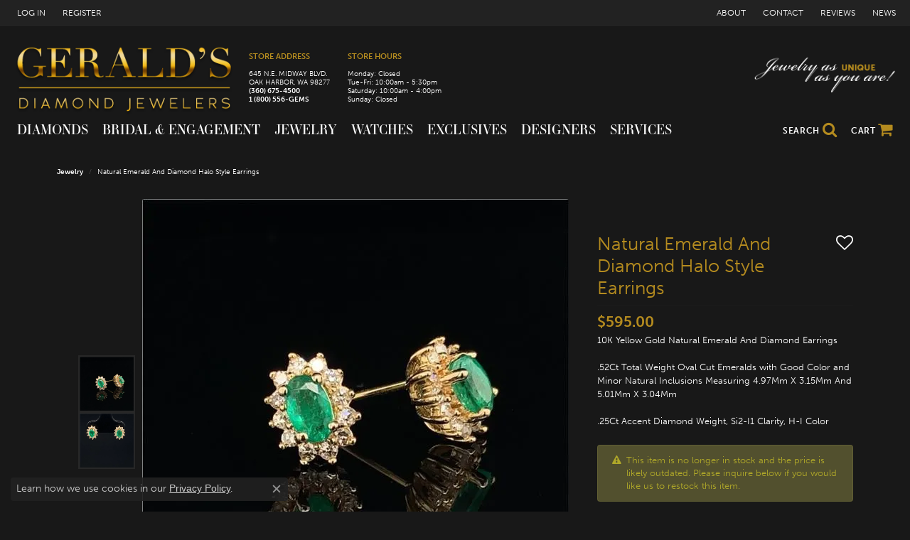

--- FILE ---
content_type: text/html; charset=UTF-8
request_url: https://www.geraldsjewelry.com/jewelry-details/natural-emerald-and-diamond-halo-style-earrings/17465
body_size: 17511
content:
<!DOCTYPE html>
<html lang="en">
	<head>
		<meta charset="utf-8">
		<title>Natural Emerald And Diamond Halo Style Earrings</title>	
		
		
		<link rel="preconnect" href="//v6master-northface.shopfinejewelry.com/">
		<link rel="preconnect" href="https://cdn.jewelryimages.net/">
		
		<link rel="stylesheet" href="/css/_monolith.min.css?t=18477" media="all">
				
		
		
		<link rel="stylesheet" href="//v6master-northface.shopfinejewelry.com/js/vendor/OwlCarousel2-2.3.4/dist/assets/owl.carousel.min.css?t=geraldsjewelry18477"  media="print" onload="this.media='all'">
		<link rel="stylesheet" href="//v6master-northface.shopfinejewelry.com/js/vendor/magiczoomplus-commercial/magiczoomplus/magiczoomplus.css?t=geraldsjewelry18477"  media="print" onload="this.media='all'">
		<link rel="stylesheet" href="//v6master-northface.shopfinejewelry.com/js/vendor/bootstrap4-datetimepicker-master/build/css/bootstrap-datetimepicker.min.css?t=geraldsjewelry18477"  media="print" onload="this.media='all'">
		<link rel="stylesheet" href="//v6master-northface.shopfinejewelry.com/js/src/components/phone-number-input/css/phone-number-input.min.css?t=geraldsjewelry18477"  media="print" onload="this.media='all'">
		<link rel="stylesheet" href="//v6master-northface.shopfinejewelry.com/js/vendor/jquery.realperson.package-2.0.1/jquery.realperson.css?t=geraldsjewelry18477"  media="print" onload="this.media='all'">
		<link rel="stylesheet" href="//v6master-northface.shopfinejewelry.com/fonts/diamond-shapes/diashapes-v6.min.css" media="print" onload="this.media='all';">
		<link rel="stylesheet" href="//v6master-northface.shopfinejewelry.com/fonts/ring-settings/big-ring-settings-style.min.css" media="print" onload="this.media='all';">
		<link rel="stylesheet" href="//v6master-northface.shopfinejewelry.com/css/fragments/consentManagementPlatform.min.css" media="print" onload="this.media='all';">
		<link rel="stylesheet" href="//v6master-northface.shopfinejewelry.com/css/fragments/toggleSwitch.min.css" media="print" onload="this.media='all';">
		<link rel="stylesheet" href="//v6master-northface.shopfinejewelry.com/css/fragments/address-table.min.css" media="print" onload="this.media='all';">
		<link rel="stylesheet" href="//v6master-northface.shopfinejewelry.com/fonts/font-awesome-4.7.0/css/font-awesome.mastered.min.css" media="print" onload="this.media='all';">
		<link rel="stylesheet" href="//v6master-northface.shopfinejewelry.com/fonts/icons/css/brands.min.css" media="print" onload="this.media='all';">
		<link rel="stylesheet" href="/css/_quick-search.min.css?t=geraldsjewelry18477"  media="print" onload="this.media='all'">
		<link rel="stylesheet" href="/css/_cart.min.css?t=geraldsjewelry18477"  media="print" onload="this.media='all'">
		<link rel="stylesheet" href="//v6master-northface.shopfinejewelry.com/js/build/components/login/css/login.min.css?t=geraldsjewelry18477"  media="print" onload="this.media='all'">
		<link rel="stylesheet" href="/css/_login.min.css?t=geraldsjewelry18477"  media="print" onload="this.media='all'">
			<link rel="stylesheet" href="//v6master-northface.shopfinejewelry.com/css/pages/jewelry-details.min.css?t=geraldsjewelry18477" media="all">		
		
		
		
			<link rel="stylesheet" href="/css/local.php?settingsSrc=geraldsjewelryV6&t=18477" media="all">
		
		<link rel="stylesheet" href="/css/local.css?t=18477" media="all">
		<link rel="stylesheet" href="//v6master-northface.shopfinejewelry.com/css/print.min.css?t=18477" media="print" type="text/css">
	
		<script data-load-position="inline">
			window.cmpSettings = {"useOptInConsentPolicy":false,"showConsentManagementOptions":false,"includeRolexCookieOptions":false,"includePersonalizationCookieOption":true,"forRolexHybrid":false,"rolexCMPVersion":1};
		</script>
		<script src="//v6master-northface.shopfinejewelry.com/js/globalScripts/cookieBlocker.js" data-load-position="inline"></script>
		
		<script>
			var blockedCookieScripts = [];
		</script>		
		<!-- Global site tag (gtag.js) - Google Analytics -->
		<script data-load-position="early 0" async src="https://www.googletagmanager.com/gtag/js?id=G-X5ERE3WFPV"></script>
		<script data-load-position="inline">
			window.dataLayer = window.dataLayer || [];
			function gtag(){dataLayer.push(arguments);}
			gtag('js', new Date());

			gtag('config', 'G-X5ERE3WFPV'); 
			var useGA4=true;
		</script>		
		
		

		<!-- HEAD INCLUDES START -->
		<!-- Pinterest Tag -->
<script>
!function(e){if(!window.pintrk){window.pintrk = function () {
window.pintrk.queue.push(Array.prototype.slice.call(arguments))};var
  n=window.pintrk;n.queue=[],n.version="3.0";var
  t=document.createElement("script");t.async=!0,t.src=e;var
  r=document.getElementsByTagName("script")[0];
  r.parentNode.insertBefore(t,r)}}("https://s.pinimg.com/ct/core.js");
pintrk('load', '2613345657432', {em: '<user_email_address>'});
pintrk('page');
</script>
<noscript>
<img height="1" width="1" style="display:none;" alt=""
  src="https://ct.pinterest.com/v3/?event=init&tid=2613345657432&pd[em]=<hashed_email_address>&noscript=1" />
</noscript>
<!-- end Pinterest Tag -->

<!-- Google tag (gtag.js) -->
<script async src="https://www.googletagmanager.com/gtag/js?id=G-X5ERE3WFPV"></script>
<script>
  window.dataLayer = window.dataLayer || [];
  function gtag(){dataLayer.push(arguments);}
  gtag('js', new Date());

  gtag('config', 'G-X5ERE3WFPV');
</script>

<meta name="google-site-verification" content="qx3oaUerVYzv6W88F7cz7M-fSIAn8K-WwZGacWSJI0U" /><script>window.userCurrency = "USD";</script>
		<!-- HEAD INCLUDES END -->

		
					
		<script data-load-position="early 0">window.pageInfo={"itemID":"17465","itemDetails":{"itemID":"17465","masterID":"c016658","jewelryClassID":"242","itemUrl":null,"vendorID":"00098","edgeVendID":"MC","folderName":"images\/edge","has1x1":"0","imgFileName":"210-01164.jpg","imgAlt1":"","imgFileName2":"210-01164-02.jpg","imgAlt2":"","imgFileName3":"","imgAlt3":"","imgFileName4":"","imgAlt4":"","imgFileName5":"","imgAlt5":"","videoFile":"","youtubeLink":"","imgUrl":"images\/edge\/210-01164.jpg","collectionID":"0","itemTitle":"Natural Emerald And Diamond Halo Style Earrings","description":"10K Yellow Gold Natural Emerald And Diamond Earrings<br><br>.52Ct Total Weight Oval Cut Emeralds with Good Color and Minor Natural Inclusions Measuring 4.97Mm X 3.15Mm And 5.01Mm X 3.04Mm<br><br>.25Ct Accent Diamond Weight, Si2-I1 Clarity, H-I Color","styleNo":"001-210-01164","vendorStyle":"594731","GUID":"","RFID":"","gender":"Women's","ringSetting":null,"settingType":null,"centerStoneIncluded":null,"centerCtWt":"0.00","centerDiaShape":"0","centerDiaCut":"0","centerDiaClarity":"0","centerDiaColor":"0","centerDiaDimensions":"","centerDiaCertType":"0","centerDiaCertImg":"","centerDiaCertNo":"","centerDiaFluorescence":"0","centerDiaTable":"0.00","centerDiaDepth":"0.00","centerDiaCulet":"0","centerDiaPrice":"0.00","centerDiaPricePerCarat":"0.00","commonDiaCtWt":"0.00","commonDiaShape":"0","commonDiaCut":"0","commonDiaClarity":"0","commonDiaColor":"0","totalDiaCount":"0","totalDiaCtWt":"0.00","shapeRange":"","centerGemIncluded":"0","centerGemType":"0","centerGemShape":"0","centerGemstoneCtWt":"0.00","centerGemDimensions":"","centerGemQuality":"","gemstoneType":null,"gemstoneTypeA":"0","gemstoneTypeACtWt":"0.00","gemstoneTypeACount":"0","gemstoneTypeB":"0","gemstoneTypeBCtWt":"0.00","gemstoneTypeBCount":"0","gemstoneTypeC":"0","gemstoneTypeCCtWt":"0.00","gemstoneTypeCCount":"0","gemstoneTypeD":"0","gemstoneTypeDCtWt":"0.00","gemstoneTypeDCount":"0","gemstoneTypeE":"0","gemstoneTypeECtWt":"0.00","gemstoneTypeECount":"0","totalGemstoneWt":"0.00","fullMetalType":"10K Yellow Gold","metalType1":"10KY","length":"","lengthType":"","width":"","widthType":"","size":null,"color":null,"letter":null,"era":null,"ringSizes":"","stockLevel":"1","availability":"1","freeShipping":"0","weight":"1.00","weightType":"","enableCheckout":"1","lowCt":null,"highCt":null,"categoryTitle":null,"categoryUrl":null,"h1Tag":null,"parentCategoryTitle":null,"parentCategoryUrl":null,"retail":595,"salePrice":0,"imgFileName_exists":null,"imgFileName_width":null,"imgFileName2_exists":null,"imgFileName2_width":null,"imgFileName3_exists":null,"imgFileName3_width":null,"imgFileName4_exists":null,"imgFileName4_width":null,"imgFileName5_exists":null,"imgFileName5_width":null,"nonStandardImage":null,"similarSKUs":"{\"idList\":[\"21291\",\"21293\",\"21303\",\"16817\",\"15935\",\"15939\",\"15941\",\"18951\",\"3397\",\"21369\"],\"ctime\":1733989747}","itemMetaTitle":"Natural Emerald And Diamond Halo Style Earrings","itemMetaKeywords":"Natural, Emerald, Diamond, Halo, Style, Earrings, yellow, gold, diamonds, may","itemMetaDescription":"Natural Emerald And Diamond Halo Style Earrings in Yellow Gold","itemVisible":"0","autoUpdate":"0","collectionTitle":null,"collectionUrl":null,"logoWhite":null,"copyHybrid":null,"masterCollectionID":null,"jsonData":null,"fixedShippingPrice":"0.00","metalFinish":"","style":"","watchType":"","watchBraceletMaterial":"","watchBraceletColor":"","watchCaseSize":"","watchCaseMaterial":"","watchCrystalType":"","watchBezel":"","watchDialColor":"","watchDialShape":"","watchDialType":"","watchMovement":"","watchWaterResistance":"","watchFunctions":"","watchBraceletStyle":"","commonStoneType":"0","hidePrice":"0","excludeFromCoupons":"0","isERDBrand":null,"collection":"","fretail":"$595.00","fsalePrice":"$0.00","collectionLogoURL":"\/\/placeholder.shopfinejewelry.com\/300x150\/ffffff\/ffffff","imageSource":"\/\/cdn.jewelryimages.net\/edge\/geraldsjewelry\/images\/edge\/210-01164.jpg?v=18"},"baseSKU":"594731","baseSKURaw":"594731","jewelryClassID":"242","jsonData":false,"styleNo":"001-210-01164","scrambledStlyeNo":"","itemTitle":"Natural Emerald And Diamond Halo Style Earrings","itemVisible":"0","categoryUrl":"","collectionID":"0","edgeVendID":"MC","vendorID":"00098","erdLegacyUrl":false,"variationStyle":"","imageBaseURL":"","image1":"\/\/cdn.jewelryimages.net\/edge\/geraldsjewelry\/images\/edge\/210-01164.jpg?v=18","image2":"\/\/cdn.jewelryimages.net\/edge\/geraldsjewelry\/images\/edge\/210-01164-02.jpg?v=18","image3":"","image4":"","image5":"","image6":"","variationColNames":"[]","ringSizeHasJSON":false,"ringSizeJSON":"","session":"f76f4696f5831166244236f1f0ee98dd","referer":"","hideDecimals":"0","hideAllPrices":"0","price":595,"currency":"USD","hidePriceMessage":"Call for Price","calculateLiveSettingPrice":false,"metalType":"10KY","metalFinish":"","diamondQuality":"","priceAdj":1,"forexMultiplier":1,"similarItems":{"success":true,"retArr":[{"imageSource":"\/\/cdn.jewelryimages.net\/edge\/geraldsjewelry\/images\/edge\/160-01395.jpg?v=18","itemUrl":"\/jewelry-details\/whidbey-island-collection\/custom-whidbey-island-diamond-rhombus-pendant\/21303","itemTitle":"Custom Whidbey Island Diamond Rhombus Pendant","retail":"995.00","salePrice":"0.00"},{"imageSource":"\/\/cdn.jewelryimages.net\/edge\/geraldsjewelry\/images\/edge\/270-00365.jpg?v=18","itemUrl":"\/jewelry-details\/gemstones\/106ct-natural-slightly-pinkish-red-ruby\/16817","itemTitle":"1.06Ct Natural Slightly Pinkish Red Ruby","retail":"3595.00","salePrice":"0.00"},{"imageSource":"\/\/cdn.jewelryimages.net\/edge\/geraldsjewelry\/images\/edge\/270-00368.jpg?v=18","itemUrl":"\/jewelry-details\/gemstones\/125ct-oval-cut-ruby\/15935","itemTitle":"1.25ct Oval Cut Ruby","retail":"2250.00","salePrice":"0.00"},{"imageSource":"\/\/cdn.jewelryimages.net\/edge\/geraldsjewelry\/images\/edge\/270-00370.jpg?v=18","itemUrl":"\/jewelry-details\/gemstones\/099ct-cushion-cut-ceylon-sapphire\/15939","itemTitle":"0.99ct Cushion Cut Ceylon Sapphire","retail":"1995.00","salePrice":"0.00"},{"imageSource":"\/\/cdn.jewelryimages.net\/edge\/geraldsjewelry\/images\/edge\/270-00371.jpg?v=18","itemUrl":"\/jewelry-details\/gemstones\/087ct-round-bluegreen-montana-sapphire\/15941","itemTitle":"0.87ct Round Blue\/Green Montana Sapphire","retail":"895.00","salePrice":"0.00"},{"imageSource":"\/\/cdn.jewelryimages.net\/edge\/geraldsjewelry\/images\/edge\/270-00404.jpg?v=18","itemUrl":"\/jewelry-details\/gemstones\/110-ct-natural-australian-boulder-opal\/18951","itemTitle":"11.0 Ct Natural Australian Boulder Opal","retail":"2495.00","salePrice":"0.00"},{"imageSource":"\/\/cdn.jewelryimages.net\/edge\/geraldsjewelry\/images\/edge\/425-01558.jpg?v=18","itemUrl":"\/jewelry-details\/earrings\/14k-white-gold-rope-style-earring-jackets\/21369","itemTitle":"14K White Gold Rope Style Earring Jackets","retail":"129.95","salePrice":"0.00"},{"imageSource":null,"itemUrl":null,"itemTitle":null,"retail":null,"salePrice":null}],"date":1733989747000},"enableCustomerWishlist":"1","enableGuestWishlist":"1","customer":{"loggedIn":false,"hasGuestWishlist":false,"firstName":"","lastName":"","email":"","phone":""},"lowCt":"","highCt":"","shapeRange":"","showChatButtonJewelryDetails":"0","jewelryDescriptionShowMoreButton":true,"affirmPublicKey":"","financingPageVisibility":"1","storename":"Geralds Jewelry","storeaddress":"<br>645 N.E. Midway Blvd.<br>Oak Harbor, WA 98277<br>","cartButtonDefaultText":"Add to Cart","availableLocationInputHTML":"","locationDayTime":{"1":{"locationName":"Oak Harbor Store","daysOfWeekDisabled":[0,1],"timeOfDay":{"2":{"open":"10:00:00","close":"17:00:00"},"3":{"open":"10:00:00","close":"17:00:00"},"4":{"open":"10:00:00","close":"17:00:00"},"5":{"open":"10:00:00","close":"17:00:00"},"6":{"open":"10:00:00","close":"15:30:00"}},"closedHolidayDates":[],"adjustedHolidayHours":[]}},"locationsFieldInquiries":"0","customerID":null};</script>			
		
<script>
	window.enableEcommerce = "1";
</script>

		
<script>
	window.fbAppId = "174100089333117";
</script>

		
	<script>
		window.googleAppId = "522739862603-9cnc28esu2ntos9aevhluql3ikdjgqpo.apps.googleusercontent.com";
	</script>

		<script type="application/ld+json">{"@context":"https:\/\/schema.org","@type":"Product","name":"Natural Emerald And Diamond Halo Style Earrings","image":["\/\/cdn.jewelryimages.net\/edge\/geraldsjewelry\/images\/edge\/210-01164.jpg?v=18","\/\/cdn.jewelryimages.net\/edge\/geraldsjewelry\/images\/edge\/210-01164-02.jpg?v=18"],"description":"10K Yellow Gold Natural Emerald And Diamond Earrings<br><br>.52Ct Total Weight Oval Cut Emeralds with Good Color and Minor Natural Inclusions Measuring 4.97Mm X 3.15Mm And 5.01Mm X 3.04Mm<br><br>.25Ct Accent Diamond Weight, Si2-I1 Clarity, H-I Color","sku":"001-210-01164","mpn":"594731","brand":{"@type":"Brand","name":null},"offers":{"@type":"Offer","url":"https:\/\/www.geraldsjewelry.com\/jewelry-details\/natural-emerald-and-diamond-halo-style-earrings\/17465","priceCurrency":"USD","price":"595","priceValidUntil":"2026-02-22","availability":"https:\/\/schema.org\/InStock","shippingDetails":{"@type":"OfferShippingDetails","shippingRate":{"@type":"MonetaryAmount","currency":"USD"},"shippingDestination":{"@type":"DefinedRegion","addressCountry":"US"},"deliveryTime":{"@type":"ShippingDeliveryTime","handlingTime":{"@type":"QuantitativeValue","minValue":"1","maxValue":"1"},"businessDays":{"@type":"OpeningHoursSpecification","dayOfWeek":["https:\/\/schema.org\/Tuesday","https:\/\/schema.org\/Wednesday","https:\/\/schema.org\/Thursday","https:\/\/schema.org\/Friday","https:\/\/schema.org\/Saturday"]}}}}}</script>
		<meta name="description" content="Natural Emerald And Diamond Halo Style Earrings in Yellow Gold">
		<meta name="referrer" content="strict-origin-when-cross-origin">
		<meta name="keywords" content="Natural, Emerald, Diamond, Halo, Style, Earrings, yellow, gold, diamonds, may">
		<meta name="viewport" content="width=device-width, initial-scale=1">
		<!-- Open Graph Meta -->
		<meta property="og:title" content="Natural Emerald And Diamond Halo Style Earrings">
		<meta property="og:description" content="10K Yellow Gold Natural Emerald And Diamond Earrings&lt;br&gt;&lt;br&gt;.52Ct Total Weight Oval Cut Emeralds with Good Color and Minor Natural Inclusions Measuring 4.97Mm X 3.15Mm And 5.01Mm X 3.04Mm&lt;br&gt;&lt;br&gt;.25Ct Accent Diamond Weight, Si2-I1 Clarity, H-I Color">
		<meta property="og:image" content="https://cdn.jewelryimages.net/edge/geraldsjewelry/images/edge/210-01164.jpg?v=18">
		<meta property="product:availability" content="Ships on Next Open Business Day">
		<meta property="product:condition" content="new">
		<meta property="product:price:amount" content="$595.00">
		<meta property="product:price:currency" content="USD">
		<meta property="product:retailer_item_id" content="17465">
		<!-- End Graph Meta -->

		
	</head>
	<body id="jewelry-details" class=" icofont-font-awesome" data-theme="customized theme">		
		<!-- START BODY INCLUDE -->
		<!-- Facebook Pixel Code -->
<script>
!function(f,b,e,v,n,t,s)
{if(f.fbq)return;n=f.fbq=function(){n.callMethod?
n.callMethod.apply(n,arguments):n.queue.push(arguments)};
if(!f._fbq)f._fbq=n;n.push=n;n.loaded=!0;n.version='2.0';
n.queue=[];t=b.createElement(e);t.async=!0;
t.src=v;s=b.getElementsByTagName(e)[0];
s.parentNode.insertBefore(t,s)}(window,document,'script',
'https://connect.facebook.net/en_US/fbevents.js');

fbq('init', '1056284164560194'); 
fbq('track', 'PageView');
</script>
<noscript>
<img height="1" width="1" 
src="https://www.facebook.com/tr?id=1056284164560194&ev=PageView
&noscript=1"/>
</noscript>
<!-- End Facebook Pixel Code -->
<script type="text/javascript">var ssaUrl = ('https:' == document.location.protocol ? 'https://' : 'http://') + 'pixel.dsp.townsquaremedia.com/iap/291066f2fe5c9af2';new Image().src = ssaUrl;</script>

<script type="text/javascript"> new Image().src = '//click.dsp.townsquaremedia.com/conv/cd0bfab56d149eed'; </script>


		<!-- END BODY INCLUDE -->
		
		<script defer src="https://connect.podium.com/widget.js#API_TOKEN=9e9cf1c3-544b-4714-b21a-426947c5cae1" id="podium-widget" data-api-token="9e9cf1c3-544b-4714-b21a-426947c5cae1" data-load-position="late"></script>
		
		
		<div id='accessibility-skip-links' data-breakpoint='md'><a class="skippy sr-only sr-only-focusable" href="#main-sections"><span class="skippy-text">Skip to main content</span></a><a class="skippy sr-only sr-only-focusable" href="#footer"><span class="skippy-text">Skip to footer</span></a></div>
<div class="geralds-page-wrapper">



		<div class="container-fluid toolbar top ">
			<div class="toolbar-inner align-items-center justify-content-center justify-content-sm-center justify-content-md-between justify-content-lg-between" role="toolbar" aria-label="Primary toolbar">
				<ul class="left">
			<li class="toolbar-item dropdown  item-account">
				<a href="javascript:void(0)" role="button" class="dropdown-toggle" data-bs-toggle="dropdown" data-bs-hover="dropdown" aria-haspopup="dialog" aria-controls="top-menu-login-dialog-left-account-1" aria-expanded="false" id="top-menu-item-left-account-1" aria-label="My Account Menu"><span>Log In</span><span class="sr-only">Toggle My Account Menu</span></a>
				<div class="dropdown-menu menu-account my-account-dropdown punchmarkLogin">
					<div id="top-menu-login-dialog-left-account-1" role="dialog" aria-modal="true" aria-labelledby="top-menu-login-dialog-title-left-account-1" class="loginWrap OG">
						<div id="top-menu-login-dialog-title-left-account-1" class="sr-only">Login</div>
						<form class="login">
							<div class="form-floating">
								<input type="text" name="username" id="top-menu-username-left-account-1" placeholder="username" class="form-control input-md" autocomplete="off" value="">
								<label for="top-menu-username-left-account-1" class="">Username</label>
							</div>
							<div class="form-floating mt-1">
								<input type="password" name="password" id="top-menu-password-left-account-1" placeholder="password" class="form-control input-md" autocomplete="off" value="">
								<label for="top-menu-password-left-account-1" class="passwordLabel">Password</label>
							</div>
							<div class="form-group d-flex justify-content-between mb-3">
								<a tabindex="-1" role="button" class="small fw-bold cursor-pointer mt-2 invisible">Forgot Password?</a>
							</div>
							<button class="btn btn-primary btn-lg btn-block" type="submit">Log In</button>
						</form>
						<p class="pt-3 small text-center mb-0 signUp">
							Don&rsquo;t have an account?
							<a href="/register" class="fw-bold d-block">Sign up now</a>
						</p>
					</div>
				</div>
			</li><li class="toolbar-item  item-"><a href="/register" role="link" ><span>Register</span></a></li>
				</ul>
				<ul class="right">
			<li class="toolbar-item dropdown d-md-none item-account">
				<a href="javascript:void(0)" role="button" class="dropdown-toggle" data-bs-toggle="dropdown" data-bs-hover="dropdown" aria-haspopup="dialog" aria-controls="top-menu-login-dialog-right-account-1" aria-expanded="false" id="top-menu-item-right-account-1" aria-label="My Account Menu"><span>Log In</span><span class="sr-only">Toggle My Account Menu</span></a>
				<div class="dropdown-menu menu-account dropdown-menu-right my-account-dropdown punchmarkLogin">
					<div id="top-menu-login-dialog-right-account-1" role="dialog" aria-modal="true" aria-labelledby="top-menu-login-dialog-title-right-account-1" class="loginWrap OG">
						<div id="top-menu-login-dialog-title-right-account-1" class="sr-only">Login</div>
						<form class="login">
							<div class="form-floating">
								<input type="text" name="username" id="top-menu-username-right-account-1" placeholder="username" class="form-control input-md" autocomplete="off" value="">
								<label for="top-menu-username-right-account-1" class="">Username</label>
							</div>
							<div class="form-floating mt-1">
								<input type="password" name="password" id="top-menu-password-right-account-1" placeholder="password" class="form-control input-md" autocomplete="off" value="">
								<label for="top-menu-password-right-account-1" class="passwordLabel">Password</label>
							</div>
							<div class="form-group d-flex justify-content-between mb-3">
								<a tabindex="-1" role="button" class="small fw-bold cursor-pointer mt-2 invisible">Forgot Password?</a>
							</div>
							<button class="btn btn-primary btn-lg btn-block" type="submit">Log In</button>
						</form>
						<p class="pt-3 small text-center mb-0 signUp">
							Don&rsquo;t have an account?
							<a href="/register" class="fw-bold d-block">Sign up now</a>
						</p>
					</div>
				</div>
			</li><li class="toolbar-item  item-"><a href="/about" role="link" ><span>About</span></a></li><li class="toolbar-item  item-"><a href="/contact" role="link" ><span>Contact</span></a></li><li class="toolbar-item  item-"><a href="/testimonials" role="link" ><span>Reviews</span></a></li><li class="toolbar-item  item-"><a href="/social-media" role="link" ><span>News</span></a></li>
			<li class="toolbar-item custom-image-box d-none d-lg-block item-custom" id="top-menu-item-right-custom-6">
					<img src='/images/jewelry-as-unique-as-you-are-at-geralds.png'>
				</li>
				</ul>
			</div>
		</div>
<header >
	<div class="container-fluid main-content">				
		<div class="row">
			<div class="col main-content-col  d-block d-md-flex justify-content-between align-items-center content-toolbar-inline-right">
				
				
		<a href="/" id="logo" aria-label="Gerald's Diamond Jewelers - Go to homepage">
			<img src="/images/logo.png" width="350" height="110" alt="Gerald's Diamond Jewelers" class="mx-auto" loading="eager" decoding="sync" fetchpriority="high">
		</a>
				
				
		<div class="container-fluid content-toolbar inline-right">
			<div class="content-toolbar-inner align-items-center justify-content-between justify-content-sm-between justify-content-md-between justify-content-lg-between" role="toolbar" aria-label="Secondary toolbar">
				<ul class="right d-flex d-sm-flex d-md-flex d-lg-flex ">
			<li class="toolbar-item store-address-title item-custom">
					<address>
						645 N.E. MIDWAY BLVD.<br>
						OAK HARBOR, WA 98277<br>
						<a>(360) 675-4500</a><br>
						<a>1 (800) 556-GEMS</a>
					</address>
				</li>
			<li class="toolbar-item store-hours-title item-hours-1 hours-inline">
				<address>
					
					<strong class='text-normal'>Monday:</strong> <span class='text-normal'>Closed</span><br><strong class='text-normal'>Tue-Fri:</strong> <span class='text-normal'>10:00am - 5:30pm</span><br><strong class='text-normal'>Saturday:</strong> <span class='text-normal'>10:00am - 4:00pm</span><br><strong class='text-normal'>Sunday:</strong> <span class='text-normal'>Closed</span><br>
				</address>
			</li>
				</ul>
			</div>
		</div>
			</div>
		</div>
	</div>
	
	
</header>
<!-- Nav generated 20260123003025 -->

<nav class="navbar navbar-expand-md navbar-menu-position-default show-dropdown-toggles " id="website-navigation" aria-label="Primary">
	
<button class="navbar-toggler d-inline-block d-md-none" id="nav-toggle" type="button" data-animation="animation-1" data-bs-toggle="collapse" data-bs-target="#main-navigation" aria-controls="main-navigation" aria-expanded="false" aria-label="Toggle navigation">
	<span class="navbar-toggler-icon" aria-hidden="true">
		<span></span>
		<span></span>
		<span></span>
	</span>
</button>
	<div class="collapse navbar-collapse justify-content-between" id="main-navigation">
		<div class='container-fluid inner-nav  px-0'>
		<ul class="navbar-nav navbar-left justify-content-start align-items-end " id="menubar-left" aria-label="Primary site menu">
		<li class="dropdown has-a-plus nav-item "><a href="/pages/diamonds" data-url="/pages/diamonds" class="nav-link " id="menu-item-default-1">Diamonds</a><button type="button" class="dropdown-plus d-flex d-md-none" data-bs-toggle="dropdown" aria-hidden="true" tabindex="-1" id="menu-item-plus-default-1"><i class="icon-plus" aria-hidden="true"></i></button><ul class="dropdown-menu  menu-default dropdown-menu-left" aria-labelledby="menu-item-default-1"><li><a href="/the-four-cs-of-diamonds" data-url="/the-four-cs-of-diamonds"  class="dropdown-item dropdown-item-parent "  id="submenu-item-default-1-1">4Cs of Diamonds</a></li><li><a href="/pages/antwerp_diamonds" data-url="/pages/antwerp_diamonds"  class="dropdown-item dropdown-item-parent "  id="submenu-item-default-1-2">Antwerp Diamonds</a></li><li><a href="/jewelry/rings/diamond-engagement-rings" data-url="/jewelry/rings/diamond-engagement-rings"  class="dropdown-item dropdown-item-parent "  id="submenu-item-default-1-3">Diamond Engagement Rings</a></li><li><a href="/jewelry/rings/womens-diamond-wedding-bands" data-url="/jewelry/rings/womens-diamond-wedding-bands"  class="dropdown-item dropdown-item-parent "  id="submenu-item-default-1-4">Women's Diamond Wedding Bands</a></li><li><a href="/jewelry/rings/mens-diamond-wedding-bands" data-url="/jewelry/rings/mens-diamond-wedding-bands"  class="dropdown-item dropdown-item-parent "  id="submenu-item-default-1-5">Men's Diamond Wedding Bands</a></li><li><a href="/jewelry/rings/diamond-anniversary-rings" data-url="/jewelry/rings/diamond-anniversary-rings"  class="dropdown-item dropdown-item-parent "  id="submenu-item-default-1-6">Diamond Anniversary Rings</a></li><li><a href="/jewelry/rings/diamond-semi-mount-rings" data-url="/jewelry/rings/diamond-semi-mount-rings"  class="dropdown-item dropdown-item-parent "  id="submenu-item-default-1-7">Diamond Semi-Mounts</a></li><li><a href="/jewelry/rings/womens-diamond-fashion-rings" data-url="/jewelry/rings/womens-diamond-fashion-rings"  class="dropdown-item dropdown-item-parent "  id="submenu-item-default-1-8">Women's Diamond Fashion Rings</a></li><li><a href="/jewelry/pendants/diamond-pendants" data-url="/jewelry/pendants/diamond-pendants"  class="dropdown-item dropdown-item-parent "  id="submenu-item-default-1-9">Diamond Pendants</a></li><li><a href="/jewelry/earrings/diamond-earrings" data-url="/jewelry/earrings/diamond-earrings"  class="dropdown-item dropdown-item-parent "  id="submenu-item-default-1-10">Diamond Earrings</a></li><li><a href="/diamonds" data-url="/diamonds"  class="dropdown-item dropdown-item-parent "  id="submenu-item-default-1-11">Diamond Search</a></li></ul><!-- .dropdown-menu --></li>
		<li class="dropdown has-a-plus nav-item "><a href="/pages/bridal--engagement" data-url="/pages/bridal--engagement" class="nav-link " id="menu-item-default-2">Bridal &amp; Engagement</a><button type="button" class="dropdown-plus d-flex d-md-none" data-bs-toggle="dropdown" aria-hidden="true" tabindex="-1" id="menu-item-plus-default-2"><i class="icon-plus" aria-hidden="true"></i></button><ul class="dropdown-menu  menu-default dropdown-menu-left" aria-labelledby="menu-item-default-2"><li><a href="/ringsettings" data-url="/ringsettings"  class="dropdown-item dropdown-item-parent "  id="submenu-item-default-2-1">Design Your Engagement Ring</a></li><li><a href="/jewelry/rings/diamond-engagement-rings" data-url="/jewelry/rings/diamond-engagement-rings"  class="dropdown-item dropdown-item-parent "  id="submenu-item-default-2-2">Diamond Engagement Rings</a></li><li><a href="/jewelry/rings/diamond-anniversary-rings" data-url="/jewelry/rings/diamond-anniversary-rings"  class="dropdown-item dropdown-item-parent "  id="submenu-item-default-2-3">Diamond Anniversary Rings</a></li><li><a href="/jewelry/rings/womens-diamond-wedding-bands" data-url="/jewelry/rings/womens-diamond-wedding-bands"  class="dropdown-item dropdown-item-parent "  id="submenu-item-default-2-4">Women's Diamond Wedding Bands</a></li><li><a href="/jewelry/rings/mens-diamond-wedding-bands" data-url="/jewelry/rings/mens-diamond-wedding-bands"  class="dropdown-item dropdown-item-parent "  id="submenu-item-default-2-5">Men's Diamond Wedding Bands</a></li><li><a href="/jewelry/rings/diamond-semi-mount-rings" data-url="/jewelry/rings/diamond-semi-mount-rings"  class="dropdown-item dropdown-item-parent "  id="submenu-item-default-2-6">Diamond Semi-Mount Rings</a></li><li><a href="/jewelry/rings/tungsten-carbide-wedding-band" data-url="/jewelry/rings/tungsten-carbide-wedding-band"  class="dropdown-item dropdown-item-parent "  id="submenu-item-default-2-7">Tungsten Carbide Wedding Bands</a></li><li><a href="/jewelry/overnight-mountings" data-url="/jewelry/overnight-mountings"  class="dropdown-item dropdown-item-parent "  id="submenu-item-default-2-8">Overnight Mountings</a></li></ul><!-- .dropdown-menu --></li>
		<li class="dropdown has-a-plus nav-item "><a href="/pages/jewelry" data-url="/pages/jewelry" class="nav-link " id="menu-item-cat-list-3">Jewelry</a><button type="button" class="dropdown-plus d-flex d-md-none" data-bs-toggle="dropdown" aria-hidden="true" tabindex="-1" id="menu-item-plus-cat-list-3"><i class="icon-plus" aria-hidden="true"></i></button><ul class="dropdown-menu  menu-cat-list dropdown-menu-left cat-list-dropdown" aria-labelledby="menu-item-cat-list-3"><li><a href="/jewelry/yogo" class="dropdown-item dropdown-item-parent" data-title="Yogo">Yogo</a></li><li><a href="/jewelry/whidbey-island-collection" class="dropdown-item dropdown-item-parent" data-title="Whidbey Island Collection">Whidbey Island Collection</a></li><li class="dropdown dropdown-submenu"><a href="/jewelry/gemstones" data-url="/jewelry/gemstones" class="dropdown-item dropdown-item-parent parent-has-kids" id="submenu-item-cat-list-3">Gemstones</a><button type="button" class="dropdown-plus d-md-none" data-bs-toggle="dropdown" aria-hidden="true" tabindex="-1" id="submenu-item-plus-cat-list-3"><i class="icon-plus" aria-hidden="true"></i></button><ul class="dropdown-menu dropdown-menu-left dropdown-menu-children" aria-labelledby="submenu-item-cat-list-3" role="menu"><li role="none"><a class="dropdown-item" href="/jewelry/diamonds" role="menuitem">Diamonds</a></li><li role="none"><a class="dropdown-item" href="/jewelry/colored-gemstones" role="menuitem">Colored Gemstones</a></li></ul></li><li class="dropdown dropdown-submenu"><a href="/jewelry/rings" data-url="/jewelry/rings" class="dropdown-item dropdown-item-parent parent-has-kids" id="submenu-item-cat-list-4">Rings</a><button type="button" class="dropdown-plus d-md-none" data-bs-toggle="dropdown" aria-hidden="true" tabindex="-1" id="submenu-item-plus-cat-list-4"><i class="icon-plus" aria-hidden="true"></i></button><ul class="dropdown-menu dropdown-menu-left dropdown-menu-children" aria-labelledby="submenu-item-cat-list-4" role="menu"><li role="none"><a class="dropdown-item" href="/jewelry/diamond-engagement-rings" role="menuitem">Diamond Engagement Rings</a></li><li role="none"><a class="dropdown-item" href="/jewelry/womens-diamond-wedding-bands" role="menuitem">Women's Diamond Wedding Bands</a></li><li role="none"><a class="dropdown-item" href="/jewelry/mens-diamond-wedding-bands" role="menuitem">Men's Diamond Wedding Bands</a></li><li role="none"><a class="dropdown-item" href="/jewelry/diamond-anniversary-rings" role="menuitem">Diamond Anniversary Rings</a></li><li role="none"><a class="dropdown-item" href="/jewelry/womens-diamond-fashion-rings" role="menuitem">Women's Diamond Fashion Rings</a></li><li role="none"><a class="dropdown-item" href="/jewelry/mens-diamond-fashion-rings" role="menuitem">Men's Diamond Fashion Rings</a></li><li role="none"><a class="dropdown-item" href="/jewelry/tungsten-carbide-wedding-band" role="menuitem">Tungsten Carbide Wedding Band</a></li><li role="none"><a class="dropdown-item" href="/jewelry/diamond-semi-mount-rings" role="menuitem">Diamond Semi-mount Rings</a></li><li role="none"><a class="dropdown-item" href="/jewelry/womens-colored-stone-rings" role="menuitem">Women's Colored Stone Rings</a></li><li role="none"><a class="dropdown-item" href="/jewelry/gold-rings-without-stones" role="menuitem">Gold Rings Without Stones</a></li><li role="none"><a class="dropdown-item" href="/jewelry/pearl-rings" role="menuitem">Pearl Rings</a></li><li role="none"><a class="dropdown-item" href="/jewelry/silver-rings-with-stones" role="menuitem">Silver Rings With Stones</a></li><li role="none"><a class="dropdown-item" href="/jewelry/silver-rings-without-stones" role="menuitem">Silver Rings Without Stones</a></li></ul></li><li class="dropdown dropdown-submenu"><a href="/jewelry/earrings" data-url="/jewelry/earrings" class="dropdown-item dropdown-item-parent parent-has-kids" id="submenu-item-cat-list-5">Earrings</a><button type="button" class="dropdown-plus d-md-none" data-bs-toggle="dropdown" aria-hidden="true" tabindex="-1" id="submenu-item-plus-cat-list-5"><i class="icon-plus" aria-hidden="true"></i></button><ul class="dropdown-menu dropdown-menu-left dropdown-menu-children" aria-labelledby="submenu-item-cat-list-5" role="menu"><li role="none"><a class="dropdown-item" href="/jewelry/diamond-earrings" role="menuitem">Diamond Earrings</a></li><li role="none"><a class="dropdown-item" href="/jewelry/colored-stone-earrings" role="menuitem">Colored Stone Earrings</a></li><li role="none"><a class="dropdown-item" href="/jewelry/pearl-earrings" role="menuitem">Pearl Earrings</a></li><li role="none"><a class="dropdown-item" href="/jewelry/silver-earrings" role="menuitem">Silver Earrings</a></li></ul></li><li class="dropdown dropdown-submenu"><a href="/jewelry/pendants" data-url="/jewelry/pendants" class="dropdown-item dropdown-item-parent parent-has-kids" id="submenu-item-cat-list-6">Pendants</a><button type="button" class="dropdown-plus d-md-none" data-bs-toggle="dropdown" aria-hidden="true" tabindex="-1" id="submenu-item-plus-cat-list-6"><i class="icon-plus" aria-hidden="true"></i></button><ul class="dropdown-menu dropdown-menu-left dropdown-menu-children" aria-labelledby="submenu-item-cat-list-6" role="menu"><li role="none"><a class="dropdown-item" href="/jewelry/colored-stone-pendants" role="menuitem">Colored Stone Pendants</a></li><li role="none"><a class="dropdown-item" href="/jewelry/diamond-pendants" role="menuitem">Diamond Pendants</a></li><li role="none"><a class="dropdown-item" href="/jewelry/pearl-pendantsnecklaces" role="menuitem">Pearl Pendants/Necklaces</a></li><li role="none"><a class="dropdown-item" href="/jewelry/silver-pendants" role="menuitem">Silver Pendants</a></li></ul></li><li class="dropdown dropdown-submenu"><a href="/jewelry/bracelets" data-url="/jewelry/bracelets" class="dropdown-item dropdown-item-parent parent-has-kids" id="submenu-item-cat-list-7">Bracelets</a><button type="button" class="dropdown-plus d-md-none" data-bs-toggle="dropdown" aria-hidden="true" tabindex="-1" id="submenu-item-plus-cat-list-7"><i class="icon-plus" aria-hidden="true"></i></button><ul class="dropdown-menu dropdown-menu-left dropdown-menu-children" aria-labelledby="submenu-item-cat-list-7" role="menu"><li role="none"><a class="dropdown-item" href="/jewelry/diamond-bracelets" role="menuitem">Diamond Bracelets</a></li><li role="none"><a class="dropdown-item" href="/jewelry/colored-stone-bracelets" role="menuitem">Colored Stone Bracelets</a></li><li role="none"><a class="dropdown-item" href="/jewelry/pearl-bracelets" role="menuitem">Pearl Bracelets</a></li><li role="none"><a class="dropdown-item" href="/jewelry/gold-bracelets" role="menuitem">Gold Bracelets</a></li><li role="none"><a class="dropdown-item" href="/jewelry/silver-bracelets" role="menuitem">Silver Bracelets</a></li></ul></li><li class="dropdown dropdown-submenu"><a href="/jewelry/watches" data-url="/jewelry/watches" class="dropdown-item dropdown-item-parent parent-has-kids" id="submenu-item-cat-list-8">Watches</a><button type="button" class="dropdown-plus d-md-none" data-bs-toggle="dropdown" aria-hidden="true" tabindex="-1" id="submenu-item-plus-cat-list-8"><i class="icon-plus" aria-hidden="true"></i></button><ul class="dropdown-menu dropdown-menu-left dropdown-menu-children" aria-labelledby="submenu-item-cat-list-8" role="menu"><li role="none"><a class="dropdown-item" href="/jewelry/bulova" role="menuitem">Bulova</a></li><li role="none"><a class="dropdown-item" href="/jewelry/citizen" role="menuitem">Citizen</a></li></ul></li><li><a href="/jewelry/military-jewelry" class="dropdown-item dropdown-item-parent" data-title="Military Jewelry">Military Jewelry</a></li><li><a href="/jewelry/overnight-mountings" class="dropdown-item dropdown-item-parent" data-title="Overnight Mountings">Overnight Mountings</a></li></ul><!-- div or ul.dropdown-menu --></li>
		<li class="dropdown has-a-plus nav-item "><a href="/pages/bulova" data-url="/pages/bulova" class="nav-link " id="menu-item-default-4">Watches</a><button type="button" class="dropdown-plus d-flex d-md-none" data-bs-toggle="dropdown" aria-hidden="true" tabindex="-1" id="menu-item-plus-default-4"><i class="icon-plus" aria-hidden="true"></i></button><ul class="dropdown-menu  menu-default dropdown-menu-left" aria-labelledby="menu-item-default-4"><li><a href="/jewelry/watches/bulova" data-url="/jewelry/watches/bulova"  class="dropdown-item dropdown-item-parent "  id="submenu-item-default-4-1">Bulova</a></li><li><a href="/jewelry/watches/citizen" data-url="/jewelry/watches/citizen"  class="dropdown-item dropdown-item-parent "  id="submenu-item-default-4-2">Citizen</a></li></ul><!-- .dropdown-menu --></li>
		<li class="dropdown has-a-plus nav-item "><a href="javascript:void(0)" data-bs-toggle="dropdown" aria-expanded="false" aria-haspopup="true" class="nav-link " id="menu-item-default-5">Exclusives</a><button type="button" class="dropdown-plus d-flex d-md-none" data-bs-toggle="dropdown" aria-hidden="true" tabindex="-1" id="menu-item-plus-default-5"><i class="icon-plus" aria-hidden="true"></i></button><ul class="dropdown-menu  menu-default dropdown-menu-left" aria-labelledby="menu-item-default-5"><li><a href="/pages/whidbey-collection " data-url="/pages/whidbey-collection "  class="dropdown-item dropdown-item-parent "  id="submenu-item-default-5-1">Whidbey</a></li><li><a href="/pages/yogo" data-url="/pages/yogo"  class="dropdown-item dropdown-item-parent "  id="submenu-item-default-5-2">Yogo</a></li></ul><!-- .dropdown-menu --></li>
		<li class="dropdown has-a-plus nav-item "><a href="/brands" data-url="/brands" class="nav-link " id="menu-item-brand-list-6">Designers</a><button type="button" class="dropdown-plus d-flex d-md-none" data-bs-toggle="dropdown" aria-hidden="true" tabindex="-1" id="menu-item-plus-brand-list-6"><i class="icon-plus" aria-hidden="true"></i></button><ul class="dropdown-menu  menu-brand-list dropdown-menu-left brand-list-dropdown" aria-labelledby="menu-item-brand-list-6"><li><a href="/brand/bulova" class="dropdown-item dropdown-item-parent" data-title="Bulova">Bulova</a></li><li><a href="/brand/citizen" class="dropdown-item dropdown-item-parent" data-title="Citizen">Citizen</a></li><li><a href="/brand/deleo" class="dropdown-item dropdown-item-parent" data-title="DeLeo">DeLeo</a></li><li><a href="/brand/diamonds-from-antwerp" class="dropdown-item dropdown-item-parent" data-title="Diamonds from Antwerp">Diamonds from Antwerp</a></li><li><a href="/brand/elle-jewelry" class="dropdown-item dropdown-item-parent" data-title="Elle Jewelry">Elle Jewelry</a></li><li><a href="/brand/fire-ruby" class="dropdown-item dropdown-item-parent" data-title="Fire 🔥 Ruby">Fire 🔥 Ruby</a></li><li><a href="/brand/hearts-arrows" class="dropdown-item dropdown-item-parent" data-title="Hearts &amp; Arrows">Hearts &amp; Arrows</a></li><li><a href="/brand/henri-daussi" class="dropdown-item dropdown-item-parent" data-title="Henri Daussi">Henri Daussi</a></li><li><a href="/brand/imperial-pearls" class="dropdown-item dropdown-item-parent" data-title="Imperial Pearls">Imperial Pearls</a></li><li><a href="/brand/keith-jack" class="dropdown-item dropdown-item-parent" data-title="Keith Jack">Keith Jack</a></li><li><a href="/brand/lafonn" class="dropdown-item dropdown-item-parent" data-title="Lafonn">Lafonn</a></li><li><a href="/brand/love-s-beginnings-collection" class="dropdown-item dropdown-item-parent" data-title="Love's Beginnings Collection">Love's Beginnings Collection</a></li><li><a href="/brand/luca-danni" class="dropdown-item dropdown-item-parent" data-title="Luca + Danni">Luca + Danni</a></li><li><a href="/brand/overnight" class="dropdown-item dropdown-item-parent" data-title="Overnight">Overnight</a></li><li><a href="/brand/parle" class="dropdown-item dropdown-item-parent" data-title="Parle">Parle</a></li><li><a href="/brand/phillip-gavriel" class="dropdown-item dropdown-item-parent" data-title="Phillip Gavriel">Phillip Gavriel</a></li><li><a href="/brand/unique-settings" class="dropdown-item dropdown-item-parent" data-title="Unique Settings">Unique Settings</a></li><li><a href="/brand/valina" class="dropdown-item dropdown-item-parent" data-title="Valina">Valina</a></li><li><a href="/brand/whidbey-island-collection" class="dropdown-item dropdown-item-parent" data-title="Whidbey Island Collection">Whidbey Island Collection</a></li><li><a href="/brand/yogo-sapphire-collection" class="dropdown-item dropdown-item-parent" data-title="Yogo Sapphire Collection">Yogo Sapphire Collection</a></li></ul><!-- div or ul.dropdown-menu --></li>
		<li class="dropdown has-a-plus nav-item "><a href="/pages/services" data-url="/pages/services" class="nav-link " id="menu-item-default-7">Services</a><button type="button" class="dropdown-plus d-flex d-md-none" data-bs-toggle="dropdown" aria-hidden="true" tabindex="-1" id="menu-item-plus-default-7"><i class="icon-plus" aria-hidden="true"></i></button><ul class="dropdown-menu  menu-default dropdown-menu-left" aria-labelledby="menu-item-default-7"><li><a href="/check-repair-status" data-url="/check-repair-status"  class="dropdown-item dropdown-item-parent "  id="submenu-item-default-7-1">Check Repair Status</a></li><li><a href="/pages/custom-design" data-url="/pages/custom-design"  class="dropdown-item dropdown-item-parent "  id="submenu-item-default-7-2">Custom Design</a></li><li><a href="/pages/jewelry-repair" data-url="/pages/jewelry-repair"  class="dropdown-item dropdown-item-parent "  id="submenu-item-default-7-3">Jewelry Repair</a></li><li><a href="/pages/watch-repair" data-url="/pages/watch-repair"  class="dropdown-item dropdown-item-parent "  id="submenu-item-default-7-4">Watch Repair</a></li><li><a href="/pages/appraisals" data-url="/pages/appraisals"  class="dropdown-item dropdown-item-parent "  id="submenu-item-default-7-5">Appraisals</a></li><li><a href="/pages/engraving" data-url="/pages/engraving"  class="dropdown-item dropdown-item-parent "  id="submenu-item-default-7-6">Engraving</a></li><li><a href="/pages/laser-welding" data-url="/pages/laser-welding"  class="dropdown-item dropdown-item-parent "  id="submenu-item-default-7-7">Laser Welding</a></li><li><a href="/pages/goldbuying_guide" data-url="/pages/goldbuying_guide"  class="dropdown-item dropdown-item-parent "  id="submenu-item-default-7-8">Buying And Selling Gold</a></li></ul><!-- .dropdown-menu --></li></ul><ul class="navbar-nav navbar-right justify-content-start align-items-end " id="menubar-right" aria-label="Secondary site menu">
		<li class="dropdown nav-item text-right item-search">
			<a href="javascript:void(0)" role="button" class="nav-link dropdown-toggle" data-bs-toggle="dropdown" aria-haspopup="menu" aria-expanded="false" aria-label="Search"><span><span class='d-inline d-md-none d-lg-inline'>Search&nbsp;</span></span><i class='icon-search'></i></a>
			<div class="dropdown-menu menu-search dropdown-menu-right" >
				<div class="px-2">
					<form action="/jewelry" role="search" method="GET" autocomplete="off">
						<div class="input-group">
							<label for="nav-search-kw" class="sr-only">Search for...</label>
							<input type="text" class="form-control" id="nav-search-kw" name="kw" placeholder="Search for..." aria-label="Search for...">
							<span class="input-group-btn">
								<button class="btn btn-default px-3" type="submit" aria-label="Submit search"><i class="icon-search" aria-hidden="true"></i></button>
							</span>
						</div>
					</form>
				</div>
			</div>
		</li>
			<li class="dropdown nav-item text-right item-cart">
				<a href="/cart" class="nav-link dropdown-toggle " data-bs-toggle="dropdown" aria-haspopup="menu" aria-expanded="false" id="menu-item-cart-right-2" aria-label="Toggle Shopping Cart">
					<span><span class='d-inline d-md-none d-lg-inline'>Cart&nbsp;</span></span><i class='icon-shopping-cart'></i>
				</a>
				<div class="dropdown-menu menu-cart dropdown-menu-right global-cart-dropdown" data-type="item" data-src="cart_nav" data-action="get_cart_items" data-template="template-cart-item" aria-labelledby="menu-item-cart-right-2">
					<script type="text/x-tmpl" id="template-cart-item" async>
						{% if (o.items.length) { %}
							{% for (var i in o.items) { %}
								<div class="wishlist-item media">
									<a href="{%=o.items[i].itemUrl%}" class="media-thumb">
										<div class="image-div" style="background-image:url({%=o.items[i].imgUrl%});">
											<img src="https://placeholder.shopfinejewelry.com/150x150" class="placeholder" alt="" loading="lazy" decoding="auto" fetchpriority="low">
										</div>
									</a>
									<div class="media-body">
										<h6 class="media-heading text-truncate">{%#o.items[i].itemTitle%}</h6>
										<span class="media-description text-truncate">Style #: {%#o.items[i].sku%}</span>
										{% if(o.items[i].price == 0.00 || o.items[i].price == "") { %}
											<span class="media-price">Call for Price</span>
										{% } else { %}
											<span class="media-price">{%=o.items[i].price%}</span>
										{% } %}
									</div>
								</div>
							{% } %}
							<div class="px-2">
								<a href="/cart" aria-live="polite" class="btn btn-primary btn-md btn-block btn-view-wishlist">View My Cart</a>
							</div>
						{% } else { %}
							<div class="">
								<div class="menu-cart-subtotal px-20">
									<p class="text-center">You have no items in your cart.</p>
								</div>
								<div class="menu-cart-buttons">
									<a href="/jewelry" class="btn btn-primary btn-block">Browse Jewelry</a>
								</div>
							</div>
						{% } %}
					</script>
				</div>
			</li></ul>
		</div>
	</div>
</nav>

<main id="main-sections" tabindex="-1">
<section class="default">
	<div class="container pb-0">
		<div class="row">
			<div class="col-sm-12">
				
				
		<nav aria-label="breadcrumb" class="mt-0 mb-20" id="nav-breadcrumb">
			<ol class="breadcrumb breadcrumb-widget justify-content-start">
				<li class="breadcrumb-item"><a href="/jewelry">jewelry</a></li><li class="breadcrumb-item active">Natural Emerald And Diamond Halo Style Earrings</li>
			</ol>
		</nav>
				<!--<h1 id="jewelry-details-h1" class="">Natural Emerald And Diamond Halo Style Earrings</h1>-->
				<div class="p intro-text htmlAboveGrid"></div>
				

<section class="default px-0 py-10">
	<div class="container px-0 py-0">
		<div class="row">			
			<div class="col-12">
				<div class="row">

					<div class="col-12 col-sm-12 col-md-7 col-lg-8 d-flex flex-column justify-content-center align-items-center">
	<div class="column-slider-left justify-content-center align-items-center flex-column flex-md-row-reverse" id="jewelrydetails-image-column">
		<div id="jewelry-main-images" class="column-slider owl-carousel align-self-center" data-slider-id="1" data-margin="20" data-cols-xs="1" data-cols-sm="1" data-cols-md="1" data-cols-lg="1" data-center-mode="center">					
			
			<div class="">
				<div class="widget">
					<a href="https://zoom.jewelryimages.net/edge/geraldsjewelry/images/edge/210-01164.jpg" id="jewelry-details-main-img-wrap-1" class="d-block widget-inner position-0 w-100 h-auto h-sm-100 MagicZoom" style="background: transparent;" data-mobile-options="" data-options="rightClick: true; zoomOn: click" data-slide-id="zoom">
						<img id="jewelry-details-main-img-1" src="//cdn.jewelryimages.net/edge/geraldsjewelry/images/edge/210-01164.jpg?v=18" class="d-block " style="width:auto !important;" alt="Natural Emerald And Diamond Halo Style Earrings Geralds Jewelry Oak Harbor, WA">
					</a>
				</div>
			</div>
					<div class="">
						<div class="widget">
							<a href="https://zoom.jewelryimages.net/edge/geraldsjewelry/images/edge/210-01164-02.jpg" id="jewelry-details-main-img-wrap-2" class="d-block widget-inner position-0 w-100 h-auto h-sm-100 MagicZoom" style="background: transparent;" data-mobile-options="" data-options="zoomOn: click" data-slide-id="zoom">
								<img id="jewelry-details-main-img-2" src="//cdn.jewelryimages.net/edge/geraldsjewelry/images/edge/210-01164-02.jpg?v=18" class="d-block " style="width:auto !important;" alt="Natural Emerald And Diamond Halo Style Earrings Image 2 Geralds Jewelry Oak Harbor, WA">
							</a>
						</div>
					</div> 
		</div>
		<div id="jewelry-image-thumbs" class="column-slider-thumbs owl-thumbs-left h-100 d-flex justify-content-center align-self-center" data-slider-id="1">			
		</div>
	</div>
	<div class="column-slider-under-ringsettings-block align-self-md-end">
		<div class="col-12 text-center pb-2">
			<p class="small fw-bold" style="margin-bottom:-.5rem">For Live Assistance Call</p>
			<a class="btn btn-link btn-md px-3" href="tel:3606754500">(360) 675-4500</a>	
						
		</div>
	</div>
</div>

					<div class="col-12 col-sm-12 col-md-5 col-lg-4 default">
						<div class="d-flex widget flex-column justify-content-center align-items-start text-left pt-3 pt-md-0 w-100 widget h-100" id="product-details">	
							<div class="content-block w-100">
								
								
								
								<div id="product-details-header" class="pb-3 pb-md-0 pt-3 pt-md-4">
	<div class="d-flex justify-content-between align-items-start">
		<h1 id="jewelry-details-h1" class="h4 mb-0 pr-2"><span>Natural Emerald And Diamond Halo Style Earrings</span></h1>
		<button id="wish-list-button" class="btn btn-link btn-wishlist" style="height:30px;"><i class="icon-heart-o"></i></button>
	</div>
</div>
<div class="pt-0 pb-1">
	<hr class="mb-10">
	<div class="d-flex justify-content-between flex-row-reverse">
		<div class="d-flex align-items-center">
			<a href="#" id="jewelry-details-brand-image" class="invisible">
				<img src="" class="placeholder" style="max-width:100px" alt="brand: ">
			</a>
			<span id="jewelry-details-brand-name" class="small text-default text-uppercase hide"></span>
		</div>
		<div class="d-flex align-items-center">
			<span id="product-details-price" class="h4 mb-0"></span>
		</div>
	</div>
</div>

								
								<p id="jewelry-details-description" class="mb-4 small"></p>
<strong id="fixed-shipping-warning" class="mb-4 small hidden"></strong>


								
								<div id="variation-ring-sizes" class="hide"></div>

								

								<span class="hide" id="variation-placeholder"> </span>
								
								
								 

								
								
								

								<!--
								<hr class="mt-0">
								<div class="row pt-1 pb-3">
									<div class="col-12 mb-1 text-center text-md-left">
										<a href="javascript:void(0)"><i class="icon-star"></i> <span class="text-default">Only One Available</span></a>
									</div>
									<div class="col-12 mb-1 text-center text-md-left">
										<a href="javascript:void(0)"><i class="icon-shopping-bag"></i> <span class="text-default">In Another User&rsquo;s Bag</span></a>
									</div>
								</div>
								-->

								<p class="mb-4 small alert alert-warning">This item is no longer in stock and the price is likely outdated. Please inquire below if you would like us to restock this item.</p>
			<button class="btn btn-primary btn-xlg btn-block btn-inquire mb-2" data-item="17465"><span>Inquire</span></button>

								

								

								

								<!--<hr class="mt-3 mb-3 border-0">-->

								<div class="d-grid gap-2 d-flex mb-2" id="wish-list-button-container">
	
	<a class="btn btn-default btn-sm btn-wishlist flex-fill px-2" href="javascript:void(0)" id="wish-list-button">
		<i class="icon-heart"></i>			
		<span>My Wish List</span>
	</a>

	<a class="btn btn-default btn-sm btn-view-wishlist flex-fill px-2" href="/myaccount-wishlist" id="view-wish-list-button">
		<span>View in Wish List</span>
	</a>
	
</div>

								<div class="d-grid gap-2 d-flex mb-5 hide" id="my-store-popups">
	<a class="btn btn-default btn-sm flex-fill px-2" href="#" data-bs-toggle="modal" data-bs-target="#shippingInfoModal">Shipping</a>
	<a class="btn btn-default btn-sm flex-fill px-2" href="#" data-bs-toggle="modal" data-bs-target="#returnPolicyModal">Returns</a>
	<a class="btn btn-default btn-sm flex-fill px-2" href="#" data-bs-toggle="modal" data-bs-target="#warrantiesModal">Warranties</a>
</div>

<div class="modal fade" id="shippingInfoModal" tabindex="-1" aria-labelledby="shippingInfoModalLabel" aria-hidden="true">
	<div class="modal-dialog modal-dialog-centered modal-lg">
		<div class="modal-content">
			<div class="modal-header">
				<h4 class="modal-title" id="shippingInfoModalLabel">Shipping Information</h4>
				<button type="button" class="btn-close" data-bs-dismiss="modal" aria-label="Close"><span class='sr-only'>Close</span></button>
			</div>
			<div class="modal-body">
				Our shipping information...
			</div> 
		</div>
	</div>
</div>

<div class="modal fade" id="returnPolicyModal" tabindex="-1" aria-labelledby="returnPolicyModalLabel" aria-hidden="true">
	<div class="modal-dialog modal-dialog-centered modal-lg">
		<div class="modal-content">
			<div class="modal-header">
				<h4 class="modal-title" id="returnPolicyModalLabel">Return Policies</h4>
				<button type="button" class="btn-close" data-bs-dismiss="modal" aria-label="Close"><span class='sr-only'>Close</span></button>
			</div>
			<div class="modal-body">
				Our return policies...
			</div>
		</div>
	</div>
</div>

<div class="modal fade" id="warrantiesModal" tabindex="-1" aria-labelledby="warrantiesModalLabel" aria-hidden="true">
	<div class="modal-dialog modal-dialog-centered modal-lg">
		<div class="modal-content">
			<div class="modal-header">
				<h4 class="modal-title" id="warrantiesModalLabel">Warranties</h4>
				<button type="button" class="btn-close" data-bs-dismiss="modal" aria-label="Close"><span class='sr-only'>Close</span></button>
			</div>
			<div class="modal-body">
				Our warranties...
			</div>
		</div>
	</div>
</div>

								<div class="arrivesByNotices"><div class="alert alert-success arrivesByNotice arrivesByValentinesDayNotice" role="alert">
			<svg xmlns="http://www.w3.org/2000/svg" viewBox="0 0 512 512"><path d="M464 144h-39.3c9.5-13.4 15.3-29.9 15.3-48 0-44.1-33.4-80-74.5-80-42.3 0-66.8 25.4-109.5 95.8C213.3 41.4 188.8 16 146.5 16 105.4 16 72 51.9 72 96c0 18.1 5.8 34.6 15.3 48H48c-26.5 0-48 21.5-48 48v96c0 8.8 7.2 16 16 16h16v144c0 26.5 21.5 48 48 48h352c26.5 0 48-21.5 48-48V304h16c8.8 0 16-7.2 16-16v-96c0-26.5-21.5-48-48-48zm-187.8-3.6c49.5-83.3 66-92.4 89.3-92.4 23.4 0 42.5 21.5 42.5 48s-19.1 48-42.5 48H274l2.2-3.6zM146.5 48c23.4 0 39.8 9.1 89.3 92.4l2.1 3.6h-91.5c-23.4 0-42.5-21.5-42.5-48 .1-26.5 19.2-48 42.6-48zM192 464H80c-8.8 0-16-7.2-16-16V304h128v160zm0-192H32v-80c0-8.8 7.2-16 16-16h144v96zm96 192h-64V176h64v288zm160-16c0 8.8-7.2 16-16 16H320V304h128v144zm32-176H320v-96h144c8.8 0 16 7.2 16 16v80z"/></svg>
			3 shipping options available to get it by Valentine's Day! <span onclick="$('#add_to_cart_btn').click();" class="underline">Choose a shipping option now!</span>
		</div></div>
								
								<div class="d-block p small text-center my-2"><b><span id="additional-item-text"></span></b></div>
								
								
								
								<span class="d-block p small text-center my-2 hide" id="jewelry-details-available-locations"></span>
								
								<a href="#" id="jewelry-details-brand-image" class="d-block mx-auto max-width-200 pb-1 hide">
									<img src="" class="max-width-200" alt="brand: ">				
								</a>
																
								<span class="d-block p small text-center my-2"><strong>Style #:</strong> <span id="jewelry-details-sku"></span></span>
								
								<div class="py-3 text-center">
									<div class="addthis_inline_share_toolbox populatedByAddThisScript"></div>
								</div>

							</div>
						</div>
					</div>
				</div>
			</div>
		</div>
	</div>
</section>

			</div>
		</div>
	</div>
</section>

<div id="accordion-details">
	<section class="default py-0">
	<div class="container py-0">
		<div class="row">
			<div class="col-12">	
				<div class="card no-bg">
					<div class="card-header" id="jewelry-column-details-heading">
						<button type="button" class="label" data-bs-toggle="collapse" data-bs-target="#jewelry-column-details" aria-expanded="false" aria-controls="jewelry-column-details">Product Details</button>
					</div>
					<div id="jewelry-column-details" class="collapse" aria-labelledby="jewelry-column-details-heading" data-parent="#accordion-details">
						<div class="card-body">								

							<div class="row text-left">
								<div class="col-6 col-sm-auto"><div class="small mb-3"><strong>Style #:</strong>
 <br><span id="jewelry-details-option-style-#">001-210-01164</span></div>
</div>

<div class="col-6 col-sm-auto"><div class="small mb-3"><strong>Stock Level:</strong>
 <br><span id="jewelry-details-option-stock-level">This item is out of stock.</span></div>
</div>

<div class="col-6 col-sm-auto"><div class="small mb-3"><strong>Material:</strong>
 <br><span id="jewelry-details-option-material">10K Yellow Gold</span></div>
</div>

<div class="col-6 col-sm-auto"><div class="small mb-3"><strong>Gender:</strong>
 <br><span id="jewelry-details-option-gender">Women's</span></div>
</div>


							</div>
														
						</div>
					</div>
				</div>
			</div>
		</div>
	</div>
</section>
</div>
 




<section class="default expanded-details py-0">
	<div class="container py-0">				
		<div class="row">			
			<div class="col-12">					
				<div class="card no-bg">
					<div class="card-header" id="jewelry-similar-items-heading">
						<button type="button" class="label" data-bs-toggle="collapse" data-bs-target="#jewelry-similar-items" aria-expanded="true" aria-controls="jewelry-similar-items">You May Also Like</button>
					</div>
					<div id="jewelry-similar-items" class="collapse show" aria-labelledby="jewelry-similar-items-heading">
						<div class="card-body similar-items px-10">
							
						</div>
					</div>
				</div>	
			</div>
		</div>		
	</div>
</section>





<section class="default">
	<div class="container">
		<div class="row">
			<div class="col-sm-12">
				
				<div class="p outro-text htmlBelowGrid"></div>
			</div>
		</div>
	</div>
</section>


<!-- SEZZLE MODAL -->
<div class='modal fade' id='sezzleModal' tabindex='-1' role='dialog' aria-labelledby='sezzleModalLabel' aria-hidden='true'>
	<div class='modal-dialog modal-dialog-centered'>
		<div class='modal-content'>			
			<div class='modal-body py-0'>
				<button type='button' class='btn-close mt-10' data-bs-dismiss='modal'><span class='sr-only'>Close</span></button>
				<div class='d-block w-100 text-center py-20'>
					<img src="https://cdn.jewelryimages.net/static/checkout/payment-icon-svgs/sezzle-logo.jpg" class="max-width-200 mt-10 mb-20">
					<h4 class='lh-1'>Sezzle it now. Pay us back later.</h4>
					<p class='lh-1'>Check out with Sezzle and split your entire order into 4 interest-free payments over 6 weeks.</p>
					<!--
					<img src="https://cdn.jewelryimages.net/static/checkout/payment-icon-svgs/sezzle-pies.svg" class="max-width-500 my-10">
					-->
					<div class="row pb-20">
						<div class="col-12 col-md-4">
							<div class='h2 bg-primary'><i class='icon-dollar'></i></div>
							<h6 class='lh-1 mb-0'>No Interest, Ever</h6>
							<small class='lh-1'>Plus no fees if you pay on time</small>
						</div>
						<div class="col-12 col-md-4">
							<div class='h2 bg-primary'><i class='icon-credit-card'></i></div>
							<h6 class='lh-1'>No Impact to Your<br>Credit Score</h6>
						</div>
						<div class="col-12 col-md-4">
							<div class='h2 bg-primary'><i class='icon-timer'></i></div>
							<h6 class='lh-1'>Instant Approval<br>Decisions</h6>
						</div>
					</div>					
					<h4 clas="text-primary">Just select Sezzle at checkout!</h4>
					<small>Subject to approval.</small>
				</div>				
			</div>
		</div>
	</div>
</div>



<!-- elapsed time: 0.45794105529785  --> 		
</main>
<footer>
	
	<div class="footer-section">
		<div class="container">
			<div class="row">
				
				
		<div class="col-12 col-sm-12 col-md-auto col-lg-auto text-center text-sm-center text-md-left text-lg-left ">
				
				<div class="footer-heading h6 ">Geralds Jewelry</div>
				
				
				
		
		<address class='store-address '>
			645 N.E. Midway Blvd.<br>Oak Harbor, WA 98277<br><a href='tel:3606754500' class='location-phone' aria-label='Call the Store'><strong>(360) 675-4500</strong></a><br><a href='tel:8005564367' class='location-phone-toll-free' aria-label='Call Toll Free'><strong>(800) 556-4367</strong></a><br>
			<a href='/contact?location=1' class='location-link' aria-label='Get store information'><strong class='text-uppercase small location-link'>Store Information</strong></a>
		</address>
		
	
				
				<div class="footer-heading h6 ">Store Hours</div>
				
				
				
		
		<address class='store-hours '>
			<div class='store-hours-grid' role='table'><div class='store-hours-row' role='row'><div class='store-hours-day' role='rowheader'><strong>Monday:</strong></div><div class='store-hours-time' role='cell'><span>Closed</span></div></div><div class='store-hours-row' role='row'><div class='store-hours-day' role='rowheader'><strong><span aria-hidden='true'>Tue-Fri:</span><span class='sr-only'>Tuesday - Friday:</span></strong></div><div class='store-hours-time' role='cell'><span>10:00am - 5:30pm</span></div></div><div class='store-hours-row' role='row'><div class='store-hours-day' role='rowheader'><strong>Saturday:</strong></div><div class='store-hours-time' role='cell'><span>10:00am - 4:00pm</span></div></div><div class='store-hours-row' role='row'><div class='store-hours-day' role='rowheader'><strong>Sunday:</strong></div><div class='store-hours-time' role='cell'><span>Closed</span></div></div></div>
		</address>
		
	
		</div>
		<div class="col-12 col-sm-12 col-md-auto col-lg-auto text-center text-sm-center text-md-left text-lg-left ">
				
				<div class="footer-heading h6 ">Jewelry</div>
				
				
				
					<ul class=" footerlinks cat-list" data-parent="" role="menu"><li role="none"><a href="/jewelry/yogo" role="menuitem">Yogo</a></li><li role="none"><a href="/jewelry/whidbey-island-collection" role="menuitem">Whidbey Island Collection</a></li><li role="none"><a href="/jewelry/gemstones" role="menuitem">Gemstones</a></li><li role="none"><a href="/jewelry/rings" role="menuitem">Rings</a></li><li role="none"><a href="/jewelry/earrings" role="menuitem">Earrings</a></li><li role="none"><a href="/jewelry/pendants" role="menuitem">Pendants</a></li><li role="none"><a href="/jewelry/bracelets" role="menuitem">Bracelets</a></li><li role="none"><a href="/jewelry/watches" role="menuitem">Watches</a></li><li role="none"><a href="/jewelry/military-jewelry" role="menuitem">Military Jewelry</a></li><li role="none"><a href="/jewelry/overnight-mountings" role="menuitem">Overnight Mountings</a></li>
					</ul>
		</div>
		<div class="col-12 col-sm-12 col-md-auto col-lg-auto text-center text-sm-center text-md-left text-lg-left ">
				
				<div class="footer-heading h6 ">Designers</div>
				
				
				
					<ul class=" footerlinks" aria-label="Footer links"><li><a href="/pages/bulova" >Bulova</a></li><li><a href="/brand/citizen" >Citizen</a></li><li><a href="/jewelry/brand/deleo" >DeLeo</a></li><li><a href="/brand/diamonds-from-antwerp" >Diamonds from Antwerp</a></li><li><a href="/brand/elle-jewelry" >Elle Jewelry</a></li><li><a href="/jewelry/brand/fire-ruby" >Fire &#xe11d; Ruby</a></li><li><a href="/jewelry/brand/henri-daussi" >Henri Daussi</a></li><li><a href="/jewelry/brand/imperial-pearls" >Imperial Pearls</a></li></ul>
		</div>
		<div class="col-12 col-sm-12 col-md-auto col-lg-auto text-center text-sm-center text-md-left text-lg-left ">
				
				<div class="footer-heading h6 block2">&nbsp;</div>
				
				
				
					<ul class="block2 footerlinks" aria-label="Footer links"><li><a href="/jewelry/brand/keith-jack" >Keith Jack</a></li><li><a href="/brand/lafonn" >Lafonn</a></li><li><a href="Luca + Danni" >Luca + Danni</a></li><li><a href="/jewelry/brand/overnight" >Overnight</a></li><li><a href="/jewelry/brand/parle" >Parle</a></li><li><a href="/jewelry/brand/phillip-gavriel" >Phillip Gavriel</a></li><li><a href="/brand/unique-settings" >Unique Settings</a></li><li><a href="/brand/valina" >Valina</a></li></ul>
		</div>
		<div class="col-12 col-sm-12 col-md-auto col-lg-auto text-center text-sm-center text-md-left text-lg-left ">
				
				<div class="footer-heading h6 ">Engagement</div>
				
				
				
					<ul class=" footerlinks" aria-label="Footer links"><li><a href="/ringsettings" >Design Your Engagement Ring</a></li><li><a href="/jewelry/rings/diamond-engagement-rings" >Diamond Engagement Rings</a></li><li><a href="/jewelry/rings/diamond-anniversary-rings" >Diamond Anniversary Rings</a></li><li><a href="/jewelry/rings/womens-diamond-wedding-bands" >Women's Diamond Wedding Bands</a></li><li><a href="/jewelry/rings/mens-diamond-wedding-bands" >Men's Diamond Wedding Bands</a></li><li><a href="/jewelry/rings/diamond-semi-mount-rings" >Diamond Semi-Mount Rings</a></li><li><a href="/jewelry/rings/tungsten-carbide-wedding-band" >Tungsten Carbide Wedding Bands</a></li></ul>
				
				<div class="footer-heading h6 full-color">Follow us</div>
				
				
				
					<div class="full-color">
						<div class="social-networks full-color">
							<a href="https://www.instagram.com/geralds_jewelry/" class="network instagram" target="_blank" rel="nofollow noopener" title="Follow us on instagram" aria-label="Follow us on instagram (opens in new tab)"><i class="icon-instagram" aria-hidden="true"></i></a>
<a href="https://www.pinterest.com/geraldsjewelry/" class="network pinterest" target="_blank" rel="nofollow noopener" title="Follow us on pinterest" aria-label="Follow us on pinterest (opens in new tab)"><i class="icon-pinterest" aria-hidden="true"></i></a>
<a href="https://www.facebook.com/geraldsjewelry" class="network facebook" target="_blank" rel="nofollow noopener" title="Visit Gerald&#039;s Jewelry on Facebook" aria-label="Visit Gerald&#039;s Jewelry on Facebook (opens in new tab)"><i class="icon-facebook" aria-hidden="true"></i></a>
<a href="https://www.youtube.com/channel/UC-VL3J2ty8RKgIEMUU3uuQA" class="network youtube-play" target="_blank" rel="nofollow noopener" title="Visit Gerald&#039;s Jewelry on Youtube" aria-label="Visit Gerald&#039;s Jewelry on Youtube (opens in new tab)"><i class="icon-youtube-play" aria-hidden="true"></i></a>

						</div>
					</div>
		</div>
				
			</div>
		</div>
	</div>
	<div class="footer-section">
		<div class="container-fluid px-0">
			<div class="row">
				
				
		<div class="col-12 col-sm-12 col-md-12 col-lg-12 text-center text-sm-center text-md-center text-lg-center ">
				
				
				
				
				
						<div class="max-width-300 subscribe-widget-xl">
							<form action="/newsletter-subscription" method="POST">
								<div class="d-block d-md-flex align-items-center justify-content-center">
									
						<div class="d-block">
							<label for="email-subscribe" class="footer-heading h6 text-nowrap my-md-0 mr-md-3">Join Our Mailing List</label>
							<p class="d-md-none"></p>
						</div>
									<div class="input-group input-group-lg">
										<input name="email" id="email-subscribe" type="email" class="form-control pr-0 pl-10" placeholder="example@domain.com" title="Enter your email address to subscribe">
										<span class="input-group-btn">
											<button class="btn btn-primary px-3" type="submit" value="1">Subscribe</button>
										</span>
									</div>
								</div>
								<input type="hidden" name="signing_up" value="1">
								<input type="hidden" name="reference" value="footer">
							</form>
						</div>
		</div>
				
			</div>
		</div>
	</div>
	<div class="footer-section">
		<div class="container">
			<div class="row">
				
				
		<div class="col-12 col-sm-12 col-md-12 col-lg-12 text-center text-sm-center text-md-center text-lg-center ">
				
				
				
				
				
					<ul class="footer-affiliate-logos" data-color="gray" aria-label="Footer logo links">
								<li>
									<a href="http://www.gia.edu" target="_blank" rel="nofollow noopener" aria-label="Visit the gia website">
										<img src="https://cdn.jewelryimages.net/static/footer/affiliate-logos/logo-gia_555555.png?width=150"
											 class="gia-logo"
											 width="104"
											 height="65"
											 alt="Visit the gia website"
											 title=""
											 loading="lazy"
											 decoding="auto"
											 fetchpriority="low"
										>
									</a>
								</li>
								<li>
									<a href="http://www.ijo.com" target="_blank" rel="nofollow noopener" aria-label="Visit the ijo website">
										<img src="https://cdn.jewelryimages.net/static/footer/affiliate-logos/logo-ijo_555555.png?width=150"
											 class="ijo-logo"
											 width="97"
											 height="65"
											 alt="Visit the ijo website"
											 title=""
											 loading="lazy"
											 decoding="auto"
											 fetchpriority="low"
										>
									</a>
								</li>
								<li>
									<a href="http://www.rjomembers.com/consumers/retail-member-locator/" target="_blank" rel="nofollow noopener" aria-label="Visit the rjo website">
										<img src="https://cdn.jewelryimages.net/static/footer/affiliate-logos/logo-rjo_555555.png?width=150"
											 class="rjo-logo"
											 width="65"
											 height="65"
											 alt="Visit the rjo website"
											 title=""
											 loading="lazy"
											 decoding="auto"
											 fetchpriority="low"
										>
									</a>
								</li>
								<li>
									<a href="https://www.jewelers.org" target="_blank" rel="nofollow noopener" aria-label="Visit the joa website">
										<img src="https://cdn.jewelryimages.net/static/footer/affiliate-logos/logo-joa_555555.png?width=150"
											 class="joa-logo"
											 width="76"
											 height="65"
											 alt="Visit the joa website"
											 title=""
											 loading="lazy"
											 decoding="auto"
											 fetchpriority="low"
										>
									</a>
								</li>
					</ul>
		</div>
				
			</div>
		</div>
	</div>
	<div class="copyrights">
	<div class="row">
		<div class="col-12">
			<ul class="required-links text-center">
				<li class="required-links-item required-links-item-returns"><a href="/return-policy">Return Policy</a></li>
				<li class="required-links-item required-links-item-privacy"><a href="/privacy-policy">Privacy Policy</a></li>
				<li class="required-links-item required-links-item-terms"><a href="/terms-and-conditions">Terms &amp; Conditions</a></li>
				<li class="required-links-item required-links-item-accessibility"><a href="/ada-compliance">Accessibility Statement</a></li>
			</ul>
			<p class="text-center">
				&copy; 2026 Geralds Jewelry. All Rights Reserved.
			</p>
		</div>
	</div>
	<div class="developer-attribution">
		<p>
			Powered by: <a target="_blank" rel="nofollow noopener" href="https://www.punchmark.com/?ref=webclient" aria-label="Website CMS platform provider">Punchmark</a>
		</p>
	</div>
</div>
</footer>

</div><!-- geralds-page-wrapper close -->		
		
		
		
		<!-- premium cart -->
		
		
		<!-- loading icon -->
		
				<div id="page-loading" data-loader-type="dots-1">
					<div class="page-loading-inner" role="status" aria-live="polite" aria-busy="true">
						<div class="dots-1" aria-hidden="true"></div>
						<div class="loading-text" aria-hidden="true">Loading</div>
					</div>
				</div>
				
		<!-- global popup html --> 
				
		
		<div class="js-div">
		
			<!-- dependencies -->
			<script type="text/javascript" src="//v6master-northface.shopfinejewelry.com/js/vendor/jquery-3.7.1.min.js" data-load-position="early 0"></script><script type="text/javascript" src="https://cdn.jsdelivr.net/npm/@popperjs/core@2.9.3/dist/umd/popper.min.js" crossorigin data-load-position="early 0"></script><script type="text/javascript" src="https://cdn.jsdelivr.net/npm/bootstrap@5.1.1/dist/js/bootstrap.min.js" crossorigin data-load-position="early 100"></script><script type="text/javascript" src="//cdn.jewelryimages.net/js/react_v17.0/react.production.min.js"></script><script type="text/javascript" src="//cdn.jewelryimages.net/js/react_v17.0/react-dom.production.min.js"></script><script type="text/javascript" src="//v6master-northface.shopfinejewelry.com/js/vendor/jquery.lazy-master/jquery.lazy.min.js" data-load-position="early 100"></script><script type="text/javascript" src="//v6master-northface.shopfinejewelry.com/js/vendor/JavaScript-Templates-master/js/tmpl.min.js" data-load-position="early 0"></script><script type="text/javascript" src="//v6master-northface.shopfinejewelry.com/js/vendor/jquery-hoverIntent-master/jquery.hoverIntent.min.js" data-load-position="early 100"></script><script type="text/javascript" src="//v6master-northface.shopfinejewelry.com/js/passive-event-listeners.min.js" async></script>
		<script src="//v6master-northface.shopfinejewelry.com/js/utils/DOMMutationUtils.min.js"></script>
		<script src="//v6master-northface.shopfinejewelry.com/js/utils/LoadingUtils.min.js"></script>
		<script src="//v6master-northface.shopfinejewelry.com/js/utils/GlobalIncluder.min.js?version=withLoginIncludes"></script>
		<script src="//v6master-northface.shopfinejewelry.com/js/globalScripts/addThisIncluder.min.js"></script>
		<script type="text/javascript" src="//v6master-northface.shopfinejewelry.com/js/nav/nav.min.js?t=geraldsjewelry18477" async data-load-position="early 300"></script>

			<!-- ada support -->
			<script type="text/javascript" src="//v6master-northface.shopfinejewelry.com/js/header/toolbar-accessibility.min.js?t=geraldsjewelry18477" async data-load-position="early 300"></script><script type="text/javascript" src="//v6master-northface.shopfinejewelry.com/js/globalScripts/accessibilitySkipLinks.min.js?t=geraldsjewelry18477" async data-load-position="early 300"></script>
		
			<!-- local fonts -->
			
		
			<!-- adobe / google -->
			
				<script type='text/javascript' data-load-position="early 0">
					WebFontConfig = {
					  typekit: { id: 'snw2gys' }
				   };
				   (function(d) {
					  var wf = d.createElement('script'), s = d.scripts[0];
					  wf.src = 'https://ajax.googleapis.com/ajax/libs/webfont/1.6.26/webfont.js';
					  wf.async = true;
					  s.parentNode.insertBefore(wf, s);
				   })(document);
				</script>		

			<!-- footer includes -->
			<div class="cmp-overlay hide" id="cmpMinimalPrompt">
                <div class="cmp-content">
                    <table>
                        <tr>
                            <td>
                                <div class="cmp-overlay-description"><p>Learn how we use cookies in our <a href="/privacy-policy">Privacy Policy</a><span class="consent-management-option-section hide"> or <a id="openModalButton" href="#cookie-preferences" onclick="return false;">manage cookie preferences</a></span>.</p></div>
                            </td>
                            <td>
                                <button type="button" class="btn-close close-cmp-overlay forceExitCMPButton" aria-label="Close consent popup"><span class="sr-only">Close consent popup</span></button>
                            </td>
                        </tr>
                        <tr>
                            <td colspan="2">
                                <div class="consent-management-option-section hide">
                                    <div class="d-flex pt-2 pt-md-0 w-100 justify-content-center my-10">
                                        <button type="button" class="declineAllCookiesAndExitCMPButton mr-10">Decline all cookies</button>
                                        <button type="button" class="acceptAllCookiesAndExitCMPButton">Accept all cookies</button>
                                    </div>
                                </div>
                            </td>
                        </tr>
                    </table>
                </div>
            </div><script data-load-position="inline">
                if((false || (true && window.localStorage.getItem("personalizationCookiesPermission") === null)) && window.localStorage.getItem("cmpOverlayDismissed") === null){
                    document.getElementById("cmpMinimalPrompt").classList.remove("hide");
                }
            </script><script src="//v6master-northface.shopfinejewelry.com/js/fragments/toggleSwitch.min.js" async></script>
            <script src="//v6master-northface.shopfinejewelry.com/js/utils/CookieUtils.min.js" data-load-position="early 0"></script>
            <script src="//v6master-northface.shopfinejewelry.com/js/globalScripts/consentManagementPlatform.min.js" data-load-position="early 200"></script>
            <script src="//v6master-northface.shopfinejewelry.com/js/globalScripts/consentManagementPlatformOverlay.min.js" async data-load-position="late"></script>
	<script src="//v6master-northface.shopfinejewelry.com/js/utils/StringUtils.min.js?t=geraldsjewelry18477"></script>

	<script src="//v6master-northface.shopfinejewelry.com/js/utils/JeweleryDetailUtils.min.js?t=geraldsjewelry18477"></script>

	<script src="//v6master-northface.shopfinejewelry.com/js/vendor/OwlCarousel2-2.3.4/dist/owl.carousel.min.js?t=geraldsjewelry18477"></script>

	<script src="//v6master-northface.shopfinejewelry.com/js/vendor/OwlCarousel2-Thumbs-master/dist/owl.carousel2.thumbs.min.js?t=geraldsjewelry18477"></script>

	<script src="//v6master-northface.shopfinejewelry.com/js/vendor/isotope-master/dist/isotope.pkgd.min.js?t=geraldsjewelry18477"></script>

	<script src="//v6master-northface.shopfinejewelry.com/js/vendor/imagesloaded-master/imagesloaded.pkgd.min.js?t=geraldsjewelry18477"></script>

	<script src="//v6master-northface.shopfinejewelry.com/js/vendor/jquery.lazy-master/jquery.lazy.min.js?t=geraldsjewelry18477" data-load-position="early 100"></script>

	<script type="text/javascript" src="https://jewelry-static-files.s3.amazonaws.com/static/js/vendor/waypoints/jquery.waypoints.min.js?t=geraldsjewelry18477"></script>

	<script src="//v6master-northface.shopfinejewelry.com/js/vendor/jquery.inview-master/jquery.inview.min.js?t=geraldsjewelry18477"></script>

	<script src="//v6master-northface.shopfinejewelry.com/js/vendor/autosize-master/dist/autosize.min.js?t=geraldsjewelry18477"></script>

	<script src="//v6master-northface.shopfinejewelry.com/js/vendor/magiczoomplus-commercial/magiczoomplus/magiczoomplus.js?t=geraldsjewelry18477"></script>

	<script src="//v6master-northface.shopfinejewelry.com/js/vendor/sweetalert-master/sweetal.min.js?t=geraldsjewelry18477"></script>

	<script src="//v6master-northface.shopfinejewelry.com/js/widgets/wishlist.min.js?t=geraldsjewelry18477"></script>

	<script src="//v6master-northface.shopfinejewelry.com/js/pages/my-store-popups.min.js?t=geraldsjewelry18477"></script>

	<script src="//v6master-northface.shopfinejewelry.com/js/utils/ArrayUtils.min.js?t=geraldsjewelry18477"></script>

	<script src="//v6master-northface.shopfinejewelry.com/js/vendor/moment-develop/min/moment-with-locales.min.js?t=geraldsjewelry18477"></script>

	<script src="//v6master-northface.shopfinejewelry.com/js/vendor/bootstrap4-datetimepicker-master/build/js/bootstrap-datetimepicker.min.js?t=geraldsjewelry18477"></script>

	<script src="//v6master-northface.shopfinejewelry.com/js/vendor/jquery-validation-master/dist/jquery.validate.min.js?t=geraldsjewelry18477"></script>

	<script src="//v6master-northface.shopfinejewelry.com/js/vendor/jquery-validation-master/dist/additional-methods.min.js?t=geraldsjewelry18477"></script>

	<script src="//v6master-northface.shopfinejewelry.com/js/widgets/inquiry.min.js?t=geraldsjewelry18477"></script>

	<script type="text/javascript" src="https://unpkg.com/libphonenumber-js@1.x/bundle/libphonenumber-min.js"></script>

	<script src="//v6master-northface.shopfinejewelry.com/js/build/components/phone-number-input/data/countryData.min.js?t=geraldsjewelry18477"></script>

	<script src="//v6master-northface.shopfinejewelry.com/js/build/components/phone-number-input/phone-number-input.min.js?t=geraldsjewelry18477"></script>

	<script src="//v6master-northface.shopfinejewelry.com/js/utils/AlertUtils.min.js?t=geraldsjewelry18477"></script>

	<script src="//v6master-northface.shopfinejewelry.com/js/vendor/jquery.realperson.package-2.0.1/jquery.plugin.min.js?t=geraldsjewelry18477"></script>

	<script src="//v6master-northface.shopfinejewelry.com/js/vendor/jquery.realperson.package-2.0.1/jquery.realperson.min.js?t=geraldsjewelry18477"></script>

	<script src="//v6master-northface.shopfinejewelry.com/js/widgets/cartEngine.min.js?t=geraldsjewelry18477"></script>

	<script src="//v6master-northface.shopfinejewelry.com/js/pages/login.min.js?t=geraldsjewelry18477" async></script>

	<script src="//v6master-northface.shopfinejewelry.com/js/utils/CurrencyUtils.min.js?t=geraldsjewelry18477"></script>

	<script src="//v6master-northface.shopfinejewelry.com/js/widgets/quick-search.min.js?t=geraldsjewelry18477"></script>

	<script src="//v6master-northface.shopfinejewelry.com/js/widgets/global-cart.min.js?t=geraldsjewelry18477"></script>

	<script src="//v6master-northface.shopfinejewelry.com/js/vendor/sweetalert-master/docs/assets/sweetalert/sweetalert.min.js?t=geraldsjewelry18477"></script>

	<script src="//v6master-northface.shopfinejewelry.com/js/utils/AlertUtils.min.js?t=geraldsjewelry18477"></script>

	<script src="//v6master-northface.shopfinejewelry.com/js/build/components/login/login.min.js?t=geraldsjewelry18477"></script>
 <input type='hidden' value='{WIDGET_IMAGE_ALT_TAG_DEFAULT}' id='altTagDefaultValue'>
	<script src="//v6master-northface.shopfinejewelry.com/js/footer/footer.min.js?t=geraldsjewelry18477" async></script>

	<script type="text/javascript" src="/js/local.js?t=0041697001769146693" async></script>

	<script src="//v6master-northface.shopfinejewelry.com/js/pages/jewelry-details.min.js?t=geraldsjewelry18477"></script>


			<!-- page includes -->
					

			<!-- editor includes -->
			

			<!-- global -->
			
<script type="text/javascript" src="//v6master-northface.shopfinejewelry.com/js/lazy-load-binder.js" data-load-position="early 200"></script>
<script type="text/javascript" id="main-js" src="//v6master-northface.shopfinejewelry.com/js/main.min.js" async></script>
<script type="text/javascript" src="//v6master-northface.shopfinejewelry.com/js/selectpicker.js" data-load-position="0"></script>
<script type="text/javascript" src="//v6master-northface.shopfinejewelry.com/js/plugins.min.js" async></script>		
		
		</div>
		
		<!-- ga -->
		

		<!-- hits -->
		

		<script src="//v6master-northface.shopfinejewelry.com/js/globalScripts/scriptLoader.js"></script>
	</body>
</html>


--- FILE ---
content_type: application/javascript
request_url: https://v6master-northface.shopfinejewelry.com/js/globalScripts/consentManagementPlatform.min.js
body_size: 4806
content:
var consentManagementPlatform={readyToLoadBlockedPersonalizationCookieScripts:!1,init:function(){for(var partnerFunctionality in consentManagementPlatform.partnerFunctionality)"function"==typeof consentManagementPlatform.partnerFunctionality[partnerFunctionality].init&&consentManagementPlatform.partnerFunctionality[partnerFunctionality].init();consentManagementPlatform.modalPrompt.executeFunctionsBasedOnCookiePreferences(),$(document).ready((function(){consentManagementPlatform.onReady()}))},onReady:function(){consentManagementPlatform.bindHandlers()},bindHandlers:function(){consentManagementPlatform.bindForceExitCMPButtonsClickHandler(),consentManagementPlatform.bindFooterLinkHandler(),consentManagementPlatform.minimalPrompt.bindHandlers()},bindFooterLinkHandler:function(){$(document).on("click","footer a[href='openCMP']",(function(event){event.preventDefault(),consentManagementPlatform.modalPrompt.show()}))},bindForceExitCMPButtonsClickHandler(){$(document).off("click.forceExitCMPButton").on("click.forceExitCMPButton",".forceExitCMPButton",consentManagementPlatform.forceExit)},addCMPLinkAfterPrivacyPolicyLinkInWebsiteFooter:function(){return!1},shouldExecutePersonalizedFunctionality:function(){return"object"==typeof window.cmpSettings&&"includePersonalizationCookieOption"in window.cmpSettings&&!!window.cmpSettings.includePersonalizationCookieOption},userHasSetAllConsentPreferences:function(){if(consentManagementPlatform.shouldExecutePersonalizedFunctionality()&&null===window.localStorage.getItem("personalizationCookiesPermission"))return!1;for(var partnerFunctionality in consentManagementPlatform.partnerFunctionality)if(consentManagementPlatform.partnerFunctionality[partnerFunctionality].shouldExecute()&&!consentManagementPlatform.partnerFunctionality[partnerFunctionality].userHasSetConsentPreferences())return!1;return!0},forceExit:function(){window.localStorage.setItem("cmpOverlayDismissed","true"),consentManagementPlatform.minimalPrompt.hide(),consentManagementPlatform.modalPrompt.hide()},declineAllCookiesAndExit:function(){consentManagementPlatform.minimalPrompt.hide(),consentManagementPlatform.modalPrompt.addToPage(),$("#personalizationCookiesToggleSwitch").length&&toggleSwitch.switchOff($("#personalizationCookiesToggleSwitch")),consentManagementPlatform.modalPrompt.switchOffAllPartnerCookies(),consentManagementPlatform.modalPrompt.saveCookiePreferencesAndExit()},acceptAllCookiesAndExit:function(){consentManagementPlatform.minimalPrompt.hide(),consentManagementPlatform.modalPrompt.addToPage(),$("#personalizationCookiesToggleSwitch").length&&toggleSwitch.switchOn($("#personalizationCookiesToggleSwitch")),consentManagementPlatform.modalPrompt.switchOnAllPartnerCookies(),consentManagementPlatform.modalPrompt.saveCookiePreferencesAndExit()},minimalPrompt:{bindHandlers:function(){consentManagementPlatform.minimalPrompt.bindOpenModalButtonClickHandler(),$(".declineAllCookiesAndExitCMPButton").off("click").on("click",consentManagementPlatform.declineAllCookiesAndExit),$(".acceptAllCookiesAndExitCMPButton").off("click").on("click",consentManagementPlatform.acceptAllCookiesAndExit)},bindOpenModalButtonClickHandler:function(){$(document).off("click.openModalButton").on("click.openModalButton","#openModalButton",(function(event){consentManagementPlatform.minimalPrompt.hide(),consentManagementPlatform.modalPrompt.show()}))},hide:function(){$("#cmpMinimalPrompt").remove()},showConsentManagementOptions:function(){"cmpSettings"in window&&"showConsentManagementOptions"in window.cmpSettings&&window.cmpSettings.showConsentManagementOptions&&$(".consent-management-option-section").removeClass("hide")}},modalPrompt:{bindHandlers:function(){consentManagementPlatform.modalPrompt.bindCMPModalMoreOptionsButtonHandler(),consentManagementPlatform.modalPrompt.bindCMPModalBackButtonHandler(),consentManagementPlatform.modalPrompt.bindExplainCookieTypePseudoLinkClickHandler(),consentManagementPlatform.modalPrompt.bindPersonalizationCookiesToggleSwitchChangeHandler(),consentManagementPlatform.modalPrompt.bindAllPartnerCookiesToggleSwitchChangeHandler(),consentManagementPlatform.modalPrompt.bindPartnerHandlers(),consentManagementPlatform.modalPrompt.bindAcceptAllCookiesAndExitButtonsClickHandlers(),consentManagementPlatform.modalPrompt.bindSaveAndExitButtonsHandlers()},bindCMPModalMoreOptionsButtonHandler:function(){$("#managePartnerCookiesCMPButton").off("click").on("click",consentManagementPlatform.modalPrompt.showPartnerCookiesSection)},bindCMPModalBackButtonHandler:function(){$("#cmpModal button.back").off("click").on("click",consentManagementPlatform.modalPrompt.showMainCookiesSection)},bindExplainCookieTypePseudoLinkClickHandler:function(){$(".explainCookieTypePseudoLink").off("click").on("click",(function(){consentManagementPlatform.modalPrompt.toggleCookieTypeExplanation(this)}))},bindPersonalizationCookiesToggleSwitchChangeHandler:function(){if($("#personalizationCookiesToggleSwitch").length<1)return!1;toggleSwitch.setChangeHandler($("#personalizationCookiesToggleSwitch"),(function(event,toggleSwitchIsOn){toggleSwitchIsOn?consentManagementPlatform.modalPrompt.allowPersonalizationCookies():consentManagementPlatform.modalPrompt.disallowPersonalizationCookies()}))},bindAllPartnerCookiesToggleSwitchChangeHandler:function(){if($("#allPartnerCookiesToggleSwitch").length<1)return!1;toggleSwitch.setChangeHandler($("#allPartnerCookiesToggleSwitch"),(function(event,toggleSwitchIsOn){toggleSwitchIsOn?consentManagementPlatform.modalPrompt.allowPartnerCookies():consentManagementPlatform.modalPrompt.disallowPartnerCookies()}))},bindPartnerHandlers:function(){for(var partnerUI in consentManagementPlatform.modalPrompt.partnersUI)"function"==typeof consentManagementPlatform.modalPrompt.partnersUI[partnerUI].bindHandlers&&consentManagementPlatform.modalPrompt.partnersUI[partnerUI].bindHandlers()},bindAcceptAllCookiesAndExitButtonsClickHandlers:function(){$(".acceptAllCookiesAndExitCMPButton").off("click").on("click",consentManagementPlatform.acceptAllCookiesAndExit)},bindSaveAndExitButtonsHandlers:function(){$(".saveAndExitCMPButton").off("click").on("click",consentManagementPlatform.modalPrompt.saveCookiePreferencesAndExit)},modalIsReady:function(){return"function"==typeof $("body").modal},onModalReady:function(fn){if(consentManagementPlatform.modalPrompt.modalIsReady())fn();else var modalReadyCheck=setInterval((function(){consentManagementPlatform.modalPrompt.modalIsReady()&&(clearInterval(modalReadyCheck),fn())}),100)},getModalHTML:function(){var modalHTML=' \n\t\t\t<div class="modal fade" id="cmpModal" tabindex="-1" aria-hidden="true" aria-labelledby="cmpModalLabel">\n\t\t\t\t<div class="modal-dialog modal-dialog-centered modal-dialog-scrollable">\n\t\t\t\t\t<div class="modal-content">\n\t\t\t\t\t\t<div class="modal-body">\n\t\t\t\t\t\t\t<button type="button" class="back btn btn-sm px-0 btn-goback">\n\t\t\t\t\t\t\t\t<span>BACK</span>\n\t\t\t\t\t\t\t</button>\n\t\t\t\t\t\t\t<div id="cmpModalLogoContainer">'+('<img src="'+($("#logo img").length>0?$("#logo img")[0].src:"")+'" alt="store logo">')+'</div>\n\t\t\t\t\t\t\t<button type="button" class="btn-close close forceExitCMPButton"><span class="sr-only">Close</span></button>\t\t\t\t\t\t\t\n\t\t\t\t\t\t\t<h6 id="cmpModalLabel" class="text-center">We value your privacy.</h6>\n\t\t\t\t\t\t\t<div class="modal-section mainCookies">\n\t\t\t\t\t\t\t\t<p class="small">On our website, we use services (including from third-party providers) that help us to improve our online presence. The following categories of cookies are used by us and can be managed in the cookie settings. We need your consent before being able to use these services. Alternatively, you may click to refuse to consent, or access more detailed information and change your preferences before consenting. Your preferences will apply to this website only. You can change your preferences at any time by returning to this site and visiting our <a class="/privacy-policy">privacy policy</a>.</p>\n\t\t\t\t\t\t\t\t<p class="small">By authorizing third-party services, you allow the placement and the reading of cookies and the use of tracking technologies required to keep our website reliable and secure.</p>\n\t\t\t\t\t\t\t</div>\n\t\t\t\t\t\t\t<div class="modal-section mainCookies">\n\t\t\t\t\t\t\t\t<div class="modal-section-heading">\n\t\t\t\t\t\t\t\t\t<h6>Essential'+(1==consentManagementPlatform.partnerFunctionality.rolexFunctionality.getCMPVersion()?"":' <span class="explainCookieTypePseudoLink">(?)</span>')+'</h6>\n\t\t\t\t\t\t\t\t\t<div class="toggleSwitch disabled" role="switch" aria-checked="true" tabindex="0">\n\t\t\t\t\t\t\t\t\t\t<div class="toggleSwitchKnob"></div>\n\t\t\t\t\t\t\t\t\t</div>\n\t\t\t\t\t\t\t\t</div>\n\t\t\t\t\t\t\t\t<p class="small'+(1==consentManagementPlatform.partnerFunctionality.rolexFunctionality.getCMPVersion()?"":" cookieTypeExplanation")+'">These cookies are required to run available services and to provide basic shopping functions. These cookies are exempt from consent according to the exceptions provided by the Article 82 of Data Protection Act.</p>\n\t\t\t\t\t\t\t</div>';return consentManagementPlatform.shouldExecutePersonalizedFunctionality()&&(modalHTML+='<div class="modal-section mainCookies">\n\t\t\t\t\t\t\t\t<div class="modal-section-heading">\n\t\t\t\t\t\t\t\t\t<h6>Personalization'+(1==consentManagementPlatform.partnerFunctionality.rolexFunctionality.getCMPVersion()?"":' <span class="explainCookieTypePseudoLink">(?)</span>')+'</h6>\n\t\t\t\t\t\t\t\t\t<div id="personalizationCookiesToggleSwitch" class="toggleSwitch" role="switch" aria-checked="true" tabindex="0">\n\t\t\t\t\t\t\t\t\t\t<div class="toggleSwitchKnob"></div>\n\t\t\t\t\t\t\t\t\t</div>\n\t\t\t\t\t\t\t\t</div>\n\t\t\t\t\t\t\t\t<p class="small'+(1==consentManagementPlatform.partnerFunctionality.rolexFunctionality.getCMPVersion()?"":" cookieTypeExplanation")+'">These cookies provide a custom experience on our website.</p>\n\t\t\t\t\t\t\t</div>'),consentManagementPlatform.partnerFunctionality.rolexFunctionality.shouldExecute()&&(modalHTML+='<div class="modal-section mainCookies">\n\t\t\t\t\t\t\t\t<div class="modal-section-heading">\n\t\t\t\t\t\t\t\t\t<h6>'+(1==consentManagementPlatform.partnerFunctionality.rolexFunctionality.getCMPVersion()?"Partner":'Analytics and Statistics <span class="explainCookieTypePseudoLink">(?)</span>')+'</h6>\n\t\t\t\t\t\t\t\t\t<div id="allPartnerCookiesToggleSwitch" class="toggleSwitch" role="switch" aria-checked="false" tabindex="0">\n\t\t\t\t\t\t\t\t\t\t<div class="toggleSwitchKnob"></div>\n\t\t\t\t\t\t\t\t\t</div>\n\t\t\t\t\t\t\t\t</div>\n\t\t\t\t\t\t\t\t<p class="small'+(1==consentManagementPlatform.partnerFunctionality.rolexFunctionality.getCMPVersion()?"":" cookieTypeExplanation")+'">'+(1==consentManagementPlatform.partnerFunctionality.rolexFunctionality.getCMPVersion()?"These cookies are used by our third-party partners to make sure features on this website are being use to their fullest intent.":"These cookies allow us to measure visitor traffic. They also help us understand which products and actions are more popular than others.")+'</p>\n\t\t\t\t\t\t\t\t<div id="managePartnerCookiesSection">\n\t\t\t\t\t\t\t\t\t'+(1==consentManagementPlatform.partnerFunctionality.rolexFunctionality.getCMPVersion()?'\n\t\t\t\t\t\t\t\t\t<button id="managePartnerCookiesCMPButton" class="btn btn-primary btn-fixed-width mt-10">Preferences</button>\n\t\t\t\t\t\t\t\t\t':'\n\t\t\t\t\t\t\t\t\t<div class="cookiesSubSection">\n\t\t\t\t\t\t\t\t\t\t<h6>Adobe Analytics and Content Square <span class="fw-normal">(Rolex section)</span></h6>\n\t\t\t\t\t\t\t\t\t\t<div id="rolexCookiesToggleSwitch" class="toggleSwitch" role="switch" aria-checked="true" tabindex="0">\n\t\t\t\t\t\t\t\t\t\t\t<div class="toggleSwitchKnob"></div>\n\t\t\t\t\t\t\t\t\t\t</div>\t\n\t\t\t\t\t\t\t\t\t</div>\n\t\t\t\t\t\t\t\t\t')+'\n\t\t\t\t\t\t\t\t</div>\n\t\t\t\t\t\t\t</div>\n\t\t\t\t\t\t\t<div class="partnerCookies">\n\t\t\t\t\t\t\t\t<div class="modal-section">\n\t\t\t\t\t\t\t\t\t<p>Review and set your consent preferences for each partner below. Some personal data is processed without your consent, but you have the right to object.</p>\n\t\t\t\t\t\t\t\t</div>\n\t\t\t\t\t\t\t\t<div class="modal-section">'+(1==consentManagementPlatform.partnerFunctionality.rolexFunctionality.getCMPVersion()?'\n\t\t\t\t\t\t\t\t\t<div class="modal-section-heading">\n\t\t\t\t\t\t\t\t\t\t<h6>Rolex <span class="fw-normal">(Adobe Analytics and Content Square)</span></h6>\n\t\t\t\t\t\t\t\t\t\t<div id="rolexCookiesToggleSwitch" class="toggleSwitch" role="switch" aria-checked="true" tabindex="0">\n\t\t\t\t\t\t\t\t\t\t\t<div class="toggleSwitchKnob"></div>\n\t\t\t\t\t\t\t\t\t\t</div>\t\t\t\t\t\t\t\t\n\t\t\t\t\t\t\t\t\t</div>\n\t\t\t\t\t\t\t\t\t<p class="small">\t\t\t\t\t\t\t\t\n\t\t\t\t\t\t\t\t\t\tRolex Privacy Policy<br>\n\t\t\t\t\t\t\t\t\t\t<a href="https://www.rolex.com/legal-notices/cookies.html" target="_blank">https://www.rolex.com/legal-notices/cookies.html</a>\n\t\t\t\t\t\t\t\t\t</p>\n\t\t\t\t\t\t\t\t\t<p class="small">\n\t\t\t\t\t\t\t\t\t\tAdobe Analytics Privacy Policy<br>\n\t\t\t\t\t\t\t\t\t\t<a href="https://www.adobe.com/privacy/policy" target="_blank">https://www.adobe.com/privacy/policy</a>\n\t\t\t\t\t\t\t\t\t</p>\n\t\t\t\t\t\t\t\t\t<p class="small">\n\t\t\t\t\t\t\t\t\t\tContentSquare Privacy Policy<br>\n\t\t\t\t\t\t\t\t\t\t<a href="https://contentsquare.com/gb-en/privacy-center" target="_blank">https://contentsquare.com/gb-en/privacy-center</a>\n\t\t\t\t\t\t\t\t\t</p>':"")+"\n\t\t\t\t\t\t\t\t</div>\t\t\t\t\t\t\t\t\n\t\t\t\t\t\t\t</div>"),modalHTML+='\n\t\t\t\t\t\t\t</div>\x3c!-- .modal-body end --\x3e\n\t\t\t\t\t\t\t<div class="modal-footer">\n\t\t\t\t\t\t\t\t<button class="btn btn-primary btn-fixed-width saveAndExitCMPButton">Save &amp; Exit</button>\n\t\t\t\t\t\t\t\t<button class="btn btn-primary btn-fixed-width acceptAllCookiesAndExitCMPButton">Accept All</button>\n\t\t\t\t\t\t\t</div>\n\t\t\t\t\t\t</div>\n\t\t\t\t\t</div>\n\t\t\t\t</div>\n\t\t\t</div>\n\t\t\t'},addToPage:function(){0==$("#cmpModal").length&&($("body").append(consentManagementPlatform.modalPrompt.getModalHTML()),consentManagementPlatform.modalPrompt.bindHandlers(),consentManagementPlatform.modalPrompt.restoreState())},show:function(){consentManagementPlatform.minimalPrompt.hide(),consentManagementPlatform.modalPrompt.addToPage(),consentManagementPlatform.modalPrompt.showMainCookiesSection(),$("#cmpModal").modal("show")},hide:function(){$("#cmpModal").modal("hide")},restoreState:function(){$("#personalizationCookiesToggleSwitch").length&&("off"!=window.localStorage.getItem("personalizationCookiesPermission")?toggleSwitch.switchOn($("#personalizationCookiesToggleSwitch")):toggleSwitch.switchOff($("#personalizationCookiesToggleSwitch")));$("#allPartnerCookiesToggleSwitch").length&&("on"==window.localStorage.getItem("allPartnerCookiesPermission")?toggleSwitch.switchOn($("#allPartnerCookiesToggleSwitch")):toggleSwitch.switchOff($("#allPartnerCookiesToggleSwitch")));for(var partnerUI in consentManagementPlatform.modalPrompt.partnersUI)"function"==typeof consentManagementPlatform.modalPrompt.partnersUI[partnerUI].restoreState&&consentManagementPlatform.modalPrompt.partnersUI[partnerUI].restoreState()},toggleCookieTypeExplanation:function(explainCookieTypePseudoLink){$(explainCookieTypePseudoLink).closest(".modal-section").find(".cookieTypeExplanation").stop().slideToggle(200)},showPartnerCookiesSection:function(){$("#cmpModal .mainCookies").stop().hide(0),$("#cmpModal .partnerCookies, #cmpModal button.back").stop().show(0)},showMainCookiesSection:function(){$("#cmpModal .partnerCookies, #cmpModal button.back").stop().hide(0),$("#cmpModal .mainCookies").stop().show(0)},personalizationCookiesPermission:"on",allowPersonalizationCookies:function(){if(!consentManagementPlatform.shouldExecutePersonalizedFunctionality())return!1;consentManagementPlatform.modalPrompt.personalizationCookiesPermission="on"},disallowPersonalizationCookies:function(){if(!consentManagementPlatform.shouldExecutePersonalizedFunctionality())return!1;consentManagementPlatform.modalPrompt.personalizationCookiesPermission="off"},allPartnerCookiesPermission:"off",allowPartnerCookies:function(){$("#managePartnerCookiesSection").stop().slideDown(200),consentManagementPlatform.modalPrompt.allPartnerCookiesPermission="on"},disallowPartnerCookies:function(){$("#managePartnerCookiesSection").stop().slideUp(200),consentManagementPlatform.modalPrompt.allPartnerCookiesPermission="off"},switchOffAllPartnerCookies:function(){for(var partnerUI in consentManagementPlatform.modalPrompt.partnersUI)"function"==typeof consentManagementPlatform.modalPrompt.partnersUI[partnerUI].switchOffAllCookies&&consentManagementPlatform.modalPrompt.partnersUI[partnerUI].switchOffAllCookies()},switchOnAllPartnerCookies:function(){for(var partnerUI in consentManagementPlatform.modalPrompt.partnersUI)"function"==typeof consentManagementPlatform.modalPrompt.partnersUI[partnerUI].switchOnAllCookies&&consentManagementPlatform.modalPrompt.partnersUI[partnerUI].switchOnAllCookies()},saveCookiePreferencesAndExit:function(){for(var partnerUI in consentManagementPlatform.shouldExecutePersonalizedFunctionality()&&window.localStorage.setItem("personalizationCookiesPermission",consentManagementPlatform.modalPrompt.personalizationCookiesPermission),consentManagementPlatform.partnerFunctionality.rolexFunctionality.shouldExecute()&&window.localStorage.setItem("allPartnerCookiesPermission",consentManagementPlatform.modalPrompt.allPartnerCookiesPermission),consentManagementPlatform.modalPrompt.partnersUI)"function"==typeof consentManagementPlatform.modalPrompt.partnersUI[partnerUI].saveCookiePreferences&&consentManagementPlatform.modalPrompt.partnersUI[partnerUI].saveCookiePreferences();window.localStorage.setItem("cmpOverlayDismissed","true"),consentManagementPlatform.modalPrompt.hide(),consentManagementPlatform.modalPrompt.executeFunctionsBasedOnCookiePreferences()},executeFunctionsBasedOnCookiePreferences:function(){for(var partnerFunctionality in consentManagementPlatform.readyToLoadBlockedPersonalizationCookieScripts=consentManagementPlatform.shouldExecutePersonalizedFunctionality()&&"off"!==window.localStorage.getItem("personalizationCookiesPermission"),consentManagementPlatform.readyToLoadBlockedPersonalizationCookieScripts&&"object"==typeof scriptManager&&"loadBlockedPersonalizationCookieScripts"in scriptManager&&scriptManager.loadBlockedPersonalizationCookieScripts(),consentManagementPlatform.partnerFunctionality)"function"==typeof consentManagementPlatform.partnerFunctionality[partnerFunctionality].executeFunctionsBasedOnCookiePreferences&&consentManagementPlatform.partnerFunctionality[partnerFunctionality].executeFunctionsBasedOnCookiePreferences()},partnersUI:{rolexUI:{bindHandlers:function(){if(!consentManagementPlatform.partnerFunctionality.rolexFunctionality.shouldExecute())return!1;consentManagementPlatform.modalPrompt.partnersUI.rolexUI.bindCookiesToggleSwitchHandler()},bindCookiesToggleSwitchHandler:function(){if(!consentManagementPlatform.partnerFunctionality.rolexFunctionality.shouldExecute())return!1;toggleSwitch.setChangeHandler($("#rolexCookiesToggleSwitch"),(function(event,toggleSwitchIsOn){toggleSwitchIsOn?consentManagementPlatform.modalPrompt.partnersUI.rolexUI.allowRolexPartnerCookies():consentManagementPlatform.modalPrompt.partnersUI.rolexUI.disallowRolexPartnerCookies()}))},restoreState:function(){if(!consentManagementPlatform.partnerFunctionality.rolexFunctionality.shouldExecute())return!1;"off"==window.localStorage.getItem("rolexPartnerCookiesPermission")?toggleSwitch.switchOff($("#rolexCookiesToggleSwitch")):toggleSwitch.switchOn($("#rolexCookiesToggleSwitch"))},rolexPartnerCookiesPermission:"on",allowRolexPartnerCookies:function(){if(!consentManagementPlatform.partnerFunctionality.rolexFunctionality.shouldExecute())return!1;consentManagementPlatform.modalPrompt.partnersUI.rolexUI.rolexPartnerCookiesPermission="on"},disallowRolexPartnerCookies:function(){if(!consentManagementPlatform.partnerFunctionality.rolexFunctionality.shouldExecute())return!1;consentManagementPlatform.modalPrompt.partnersUI.rolexUI.rolexPartnerCookiesPermission="off"},switchOffAllCookies:function(){if(!consentManagementPlatform.partnerFunctionality.rolexFunctionality.shouldExecute())return!1;toggleSwitch.switchOff($("#allPartnerCookiesToggleSwitch")),toggleSwitch.switchOff($("#rolexCookiesToggleSwitch"))},switchOnAllCookies:function(){if(!consentManagementPlatform.partnerFunctionality.rolexFunctionality.shouldExecute())return!1;toggleSwitch.switchOn($("#allPartnerCookiesToggleSwitch")),toggleSwitch.switchOn($("#rolexCookiesToggleSwitch"))},saveCookiePreferences:function(){if(!consentManagementPlatform.partnerFunctionality.rolexFunctionality.shouldExecute())return!1;window.localStorage.setItem("rolexPartnerCookiesPermission",consentManagementPlatform.modalPrompt.partnersUI.rolexUI.rolexPartnerCookiesPermission);var userWantsToAllowCookies=toggleSwitch.isOn($("#allPartnerCookiesToggleSwitch"))&&toggleSwitch.isOn($("#rolexCookiesToggleSwitch"));cookieUtils.setItem("rlx-consent",userWantsToAllowCookies?"true":"false",{allowAnyDataType:!1}),userWantsToAllowCookies&&consentManagementPlatform.partnerFunctionality.rolexFunctionality.communicateConsentToRolex()}}}},partnerFunctionality:{rolexFunctionality:{needToShowUI:!0,shouldExecute:function(){return"object"==typeof window.cmpSettings&&"includeRolexCookieOptions"in window.cmpSettings&&!!window.cmpSettings.includeRolexCookieOptions},init:function(){if(!consentManagementPlatform.partnerFunctionality.rolexFunctionality.shouldExecute())return!1;consentManagementPlatform.partnerFunctionality.rolexFunctionality.userHasSetConsentPreferences()?consentManagementPlatform.partnerFunctionality.rolexFunctionality.needToShowUI=!1:cookieUtils.setItem("rlx-consent","false",{allowAnyDataType:!1})},getCMPVersion:function(){return"cmpSettings"in window&&"object"==typeof window.cmpSettings&&null!==window.cmpSettings&&"rolexCMPVersion"in window.cmpSettings?Number(window.cmpSettings.rolexCMPVersion):0},hybridIsEnabled:function(){return"cmpSettings"in window&&"object"==typeof window.cmpSettings&&null!==window.cmpSettings&&"forRolexHybrid"in window.cmpSettings&&!!window.cmpSettings.forRolexHybrid},userHasSetConsentPreferences:function(){return null!==cookieUtils.getItem("rlx-consent")},userConsents:function(){return"true"===cookieUtils.getItem("rlx-consent")},isRolexPage:function(){return"pageInfo"in window&&"object"==typeof window.pageInfo&&null!==window.pageInfo&&"isRolexPage"in window.pageInfo&&window.pageInfo.isRolexPage},isIFramePage:function(){return document.querySelectorAll("iframe#rlx-corner").length>0||document.getElementsByClassName("rolex-hybrid-iframe").length>0},isBespokePage:function(){return consentManagementPlatform.partnerFunctionality.rolexFunctionality.isRolexPage()&&!consentManagementPlatform.partnerFunctionality.rolexFunctionality.isIFramePage()&&consentManagementPlatform.partnerFunctionality.rolexFunctionality.hybridIsEnabled()},communicateConsentToRolex:function(){if(!consentManagementPlatform.partnerFunctionality.rolexFunctionality.shouldExecute())return!1;if(consentManagementPlatform.partnerFunctionality.rolexFunctionality.isIFramePage())try{var iFrameReadyCheck=setInterval((function(){var rlxCornerElement=document.getElementById("rlx-corner");"contentWindow"in rlxCornerElement&&"object"==typeof rlxCornerElement.contentWindow&&null!==rlxCornerElement.contentWindow&&(console.log("Posting rolex consent true."),rlxCornerElement.contentWindow.postMessage("consentTrue",1==consentManagementPlatform.partnerFunctionality.rolexFunctionality.getCMPVersion()?"https://corners.rolex.com":"https://cornersv7.rolex.com"),rlxCornerElement.contentWindow.postMessage("consentValidation",1==consentManagementPlatform.partnerFunctionality.rolexFunctionality.getCMPVersion()?"https://corners.rolex.com":"https://cornersv7.rolex.com"),clearInterval(iFrameReadyCheck))}),100)}catch(e){console.error(e)}},executeFunctionsBasedOnCookiePreferences:function(){if(!consentManagementPlatform.partnerFunctionality.rolexFunctionality.shouldExecute())return!1;consentManagementPlatform.partnerFunctionality.rolexFunctionality.userConsents()?consentManagementPlatform.partnerFunctionality.rolexFunctionality.trackPage():consentManagementPlatform.partnerFunctionality.rolexFunctionality.doNotTrackPage()},trackPage:function(){if(!consentManagementPlatform.partnerFunctionality.rolexFunctionality.shouldExecute())return!1;consentManagementPlatform.partnerFunctionality.rolexFunctionality.trackIFramePage(),consentManagementPlatform.partnerFunctionality.rolexFunctionality.trackBespokePage()},doNotTrackPage:function(){if(!consentManagementPlatform.partnerFunctionality.rolexFunctionality.shouldExecute())return!1;consentManagementPlatform.partnerFunctionality.rolexFunctionality.doNotTrackIFramePage(),consentManagementPlatform.partnerFunctionality.rolexFunctionality.doNotTrackBespokePage()},trackIFramePage:function(){return!!consentManagementPlatform.partnerFunctionality.rolexFunctionality.shouldExecute()&&(!!consentManagementPlatform.partnerFunctionality.rolexFunctionality.isIFramePage()&&(!("object"==typeof localJS&&null!==localJS&&"object"==typeof localJS.rolexVars&&null!==localJS.rolexVars&&"SHOULD_CONSIDER_IFRAME_PAGES"in localJS.rolexVars&&!localJS.rolexVars.SHOULD_CONSIDER_IFRAME_PAGES)&&void 0))},doNotTrackIFramePage:function(){if(!consentManagementPlatform.partnerFunctionality.rolexFunctionality.shouldExecute())return!1;if(!consentManagementPlatform.partnerFunctionality.rolexFunctionality.isIFramePage())return!1;if("object"==typeof localJS&&null!==localJS&&"object"==typeof localJS.rolexVars&&null!==localJS.rolexVars&&"SHOULD_CONSIDER_IFRAME_PAGES"in localJS.rolexVars&&!localJS.rolexVars.SHOULD_CONSIDER_IFRAME_PAGES)return!1;try{var iFrameReadyCheck=setInterval((function(){var rlxCornerElement=document.getElementById("rlx-corner");"contentWindow"in rlxCornerElement&&"object"==typeof rlxCornerElement.contentWindow&&null!==rlxCornerElement.contentWindow&&(console.log("Posting rolex consent false."),rlxCornerElement.contentWindow.postMessage("consentFalse",1==consentManagementPlatform.partnerFunctionality.rolexFunctionality.getCMPVersion()?"https://corners.rolex.com":"https://cornersv7.rolex.com"),clearInterval(iFrameReadyCheck))}),100)}catch(e){console.error(e)}},trackBespokePage:function(){if(!consentManagementPlatform.partnerFunctionality.rolexFunctionality.shouldExecute())return!1;if(!consentManagementPlatform.partnerFunctionality.rolexFunctionality.isBespokePage())return!1;if("object"==typeof localJS&&null!==localJS&&"object"==typeof localJS.rolexVars&&null!==localJS.rolexVars&&"SHOULD_CONSIDER_BESPOKE_PAGES"in localJS.rolexVars&&!localJS.rolexVars.SHOULD_CONSIDER_BESPOKE_PAGES)return!1;var pageType=!!("pageInfo"in window&&"rolexPageType"in window.pageInfo&&window.pageInfo.rolexPageType)&&window.pageInfo.rolexPageType;if(pageType){window.digitalDataLayer={environment:{environmentVersion:"V7",coBrandedVersion:"Bespoke"},page:{pageType:pageType}};var isEstablishedFamilyPage=!("family page"!=pageType||!("urlFormattedFamilyName"in window.pageInfo)||!window.pageInfo.urlFormattedFamilyName),isNewFamilyPage=!("family page"==pageType||0!==pageType.indexOf("family page")||!("urlFormattedFamilyName"in window.pageInfo)||!window.pageInfo.urlFormattedFamilyName),isModelPage=!!("model page"==pageType&&"pageInfo"in window&&"urlFormattedFamilyName"in window.pageInfo&&window.pageInfo.urlFormattedFamilyName&&"rmc"in window.pageInfo&&window.pageInfo.rmc);isEstablishedFamilyPage||isNewFamilyPage?window.digitalDataLayer.page.pageFamilyName=window.pageInfo.urlFormattedFamilyName:isModelPage&&(window.digitalDataLayer.page.pageFamilyName=window.pageInfo.urlFormattedFamilyName,window.digitalDataLayer.products={productRMC:window.pageInfo.rmc})}consentManagementPlatform.partnerFunctionality.rolexFunctionality.onAdobeLaunchLoaded((function(){_satellite.pageBottom()}))},doNotTrackBespokePage:function(){return!!consentManagementPlatform.partnerFunctionality.rolexFunctionality.shouldExecute()&&(!!consentManagementPlatform.partnerFunctionality.rolexFunctionality.isBespokePage()&&(!("object"==typeof localJS&&null!==localJS&&"object"==typeof localJS.rolexVars&&null!==localJS.rolexVars&&"SHOULD_CONSIDER_BESPOKE_PAGES"in localJS.rolexVars&&!localJS.rolexVars.SHOULD_CONSIDER_BESPOKE_PAGES)&&void 0))},trackEventIfAllowed:function(eventName){if(!consentManagementPlatform.partnerFunctionality.rolexFunctionality.shouldExecute())return!1;consentManagementPlatform.partnerFunctionality.rolexFunctionality.userConsents()&&consentManagementPlatform.partnerFunctionality.rolexFunctionality.onAdobeLaunchLoaded((function(){_satellite.track(eventName)}))},onAdobeLaunchLoadedCallbacks:[],onAdobeLaunchLoadedIntervalId:null,onAdobeLaunchLoadedAttempts:0,onAdobeLaunchLoadedMaxAttempts:200,onAdobeLaunchLoaded:function(callback){if(!consentManagementPlatform.partnerFunctionality.rolexFunctionality.shouldExecute())return!1;if(callback="function"==typeof callback?callback:function(){},"object"!=typeof _satellite)if($("script[src*='assets.adobedtm.com/7e3b3fa0902e/7ba12da1470f/launch-5de25e657d80.min.js']").length>0)consentManagementPlatform.partnerFunctionality.rolexFunctionality.onAdobeLaunchLoadedCallbacks.push(callback),null===consentManagementPlatform.partnerFunctionality.rolexFunctionality.onAdobeLaunchLoadedIntervalId&&(consentManagementPlatform.partnerFunctionality.rolexFunctionality.onAdobeLaunchLoadedAttempts=0,consentManagementPlatform.partnerFunctionality.rolexFunctionality.onAdobeLaunchLoadedIntervalId=setInterval((function(){consentManagementPlatform.partnerFunctionality.rolexFunctionality.onAdobeLaunchLoadedAttempts++;var shouldDrainQueue="object"==typeof _satellite,maxAttemptsReached=consentManagementPlatform.partnerFunctionality.rolexFunctionality.onAdobeLaunchLoadedAttempts>=consentManagementPlatform.partnerFunctionality.rolexFunctionality.onAdobeLaunchLoadedMaxAttempts;if(shouldDrainQueue||maxAttemptsReached){if(clearInterval(consentManagementPlatform.partnerFunctionality.rolexFunctionality.onAdobeLaunchLoadedIntervalId),consentManagementPlatform.partnerFunctionality.rolexFunctionality.onAdobeLaunchLoadedIntervalId=null,maxAttemptsReached&&!shouldDrainQueue)return console.warn("Adobe Launch script failed to load after "+50*consentManagementPlatform.partnerFunctionality.rolexFunctionality.onAdobeLaunchLoadedMaxAttempts+"ms"),void(consentManagementPlatform.partnerFunctionality.rolexFunctionality.onAdobeLaunchLoadedCallbacks=[]);for(;consentManagementPlatform.partnerFunctionality.rolexFunctionality.onAdobeLaunchLoadedCallbacks.length>0;){consentManagementPlatform.partnerFunctionality.rolexFunctionality.onAdobeLaunchLoadedCallbacks.shift()()}}}),50));else{var headElements=document.getElementsByTagName("head");if(headElements.length<1)return!1;consentManagementPlatform.partnerFunctionality.rolexFunctionality.onAdobeLaunchLoadedCallbacks.push(callback);var loaded=!1,script=document.createElement("script");script.src="//assets.adobedtm.com/7e3b3fa0902e/7ba12da1470f/launch-5de25e657d80.min.js",script.onload=script.onreadystatechange=function(){if(!script.readyState||!loaded&&["loaded","complete"].indexOf(script.readyState)>-1)for(loaded=!0;consentManagementPlatform.partnerFunctionality.rolexFunctionality.onAdobeLaunchLoadedCallbacks.length>0;){consentManagementPlatform.partnerFunctionality.rolexFunctionality.onAdobeLaunchLoadedCallbacks.shift()()}},headElements[0].appendChild(script)}else callback()}}}};consentManagementPlatform.init();